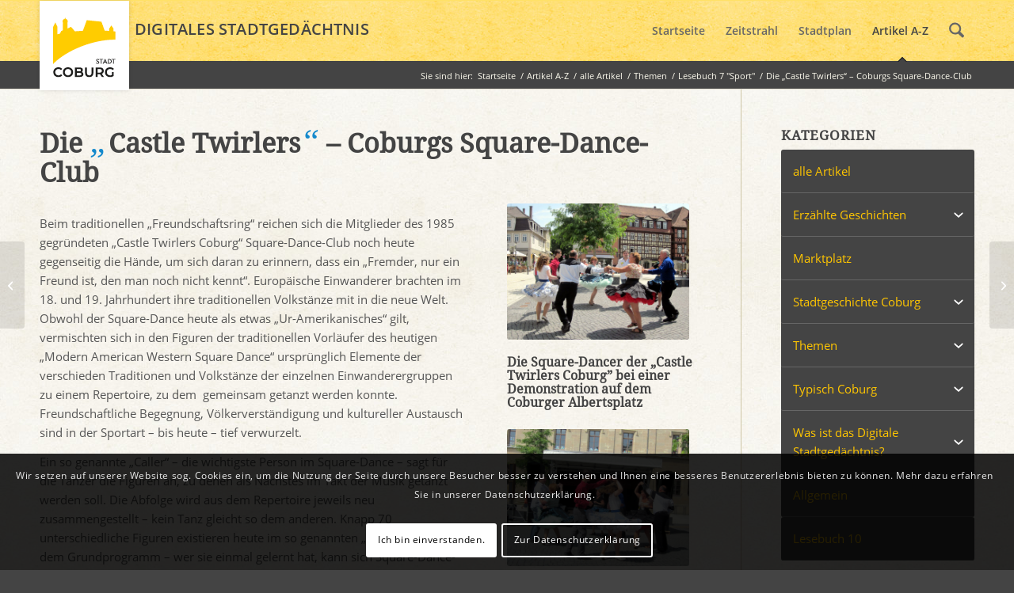

--- FILE ---
content_type: text/html; charset=UTF-8
request_url: https://www.stadtgeschichte-coburg.de/blog/2015/11/18/die-castle-twirlers-coburgs-square-dance-club/
body_size: 23160
content:
<!DOCTYPE html>
<html lang="de" class="html_stretched responsive av-preloader-disabled  html_header_top html_logo_left html_main_nav_header html_menu_right html_custom html_header_sticky html_header_shrinking_disabled html_mobile_menu_tablet html_header_searchicon html_content_align_left html_header_unstick_top_disabled html_header_stretch_disabled html_elegant-blog html_modern-blog html_av-submenu-hidden html_av-submenu-display-click html_av-overlay-side html_av-overlay-side-classic html_av-submenu-noclone html_entry_id_120 av-cookies-consent-show-message-bar av-cookies-cookie-consent-enabled av-cookies-can-opt-out av-cookies-user-silent-accept avia-cookie-check-browser-settings av-no-preview av-default-lightbox html_text_menu_active av-mobile-menu-switch-default">
<head>
<meta charset="UTF-8" />
<meta name="robots" content="index, follow" />


<!-- mobile setting -->
<meta name="viewport" content="width=device-width, initial-scale=1">

<!-- Scripts/CSS and wp_head hook -->
<title>Die „Castle Twirlers“ &#8211; Coburgs Square-Dance-Club &#8211; Digitales Stadtgedächtnis Coburg</title>
<meta name='robots' content='max-image-preview:large' />

				<script type='text/javascript'>

				function avia_cookie_check_sessionStorage()
				{
					//	FF throws error when all cookies blocked !!
					var sessionBlocked = false;
					try
					{
						var test = sessionStorage.getItem( 'aviaCookieRefused' ) != null;
					}
					catch(e)
					{
						sessionBlocked = true;
					}

					var aviaCookieRefused = ! sessionBlocked ? sessionStorage.getItem( 'aviaCookieRefused' ) : null;

					var html = document.getElementsByTagName('html')[0];

					/**
					 * Set a class to avoid calls to sessionStorage
					 */
					if( sessionBlocked || aviaCookieRefused )
					{
						if( html.className.indexOf('av-cookies-session-refused') < 0 )
						{
							html.className += ' av-cookies-session-refused';
						}
					}

					if( sessionBlocked || aviaCookieRefused || document.cookie.match(/aviaCookieConsent/) )
					{
						if( html.className.indexOf('av-cookies-user-silent-accept') >= 0 )
						{
							 html.className = html.className.replace(/\bav-cookies-user-silent-accept\b/g, '');
						}
					}
				}

				avia_cookie_check_sessionStorage();

			</script>
			<link rel="alternate" type="application/rss+xml" title="Digitales Stadtgedächtnis Coburg &raquo; Feed" href="https://www.stadtgeschichte-coburg.de/feed/" />
<link rel="alternate" type="application/rss+xml" title="Digitales Stadtgedächtnis Coburg &raquo; Kommentar-Feed" href="https://www.stadtgeschichte-coburg.de/comments/feed/" />
<link rel="alternate" type="application/rss+xml" title="Digitales Stadtgedächtnis Coburg &raquo; Die „Castle Twirlers“ &#8211; Coburgs Square-Dance-Club-Kommentar-Feed" href="https://www.stadtgeschichte-coburg.de/blog/2015/11/18/die-castle-twirlers-coburgs-square-dance-club/feed/" />
<link rel="alternate" title="oEmbed (JSON)" type="application/json+oembed" href="https://www.stadtgeschichte-coburg.de/wp-json/oembed/1.0/embed?url=https%3A%2F%2Fwww.stadtgeschichte-coburg.de%2Fblog%2F2015%2F11%2F18%2Fdie-castle-twirlers-coburgs-square-dance-club%2F" />
<link rel="alternate" title="oEmbed (XML)" type="text/xml+oembed" href="https://www.stadtgeschichte-coburg.de/wp-json/oembed/1.0/embed?url=https%3A%2F%2Fwww.stadtgeschichte-coburg.de%2Fblog%2F2015%2F11%2F18%2Fdie-castle-twirlers-coburgs-square-dance-club%2F&#038;format=xml" />
<style id='wp-img-auto-sizes-contain-inline-css' type='text/css'>
img:is([sizes=auto i],[sizes^="auto," i]){contain-intrinsic-size:3000px 1500px}
/*# sourceURL=wp-img-auto-sizes-contain-inline-css */
</style>
<link rel='stylesheet' id='avia-grid-css' href='https://www.stadtgeschichte-coburg.de/wp-content/themes/enfold/css/grid.css?ver=7.1.3' type='text/css' media='all' />
<link rel='stylesheet' id='avia-base-css' href='https://www.stadtgeschichte-coburg.de/wp-content/themes/enfold/css/base.css?ver=7.1.3' type='text/css' media='all' />
<link rel='stylesheet' id='avia-layout-css' href='https://www.stadtgeschichte-coburg.de/wp-content/themes/enfold/css/layout.css?ver=7.1.3' type='text/css' media='all' />
<link rel='stylesheet' id='avia-module-audioplayer-css' href='https://www.stadtgeschichte-coburg.de/wp-content/themes/enfold/config-templatebuilder/avia-shortcodes/audio-player/audio-player.css?ver=7.1.3' type='text/css' media='all' />
<link rel='stylesheet' id='avia-module-button-css' href='https://www.stadtgeschichte-coburg.de/wp-content/themes/enfold/config-templatebuilder/avia-shortcodes/buttons/buttons.css?ver=7.1.3' type='text/css' media='all' />
<link rel='stylesheet' id='avia-module-buttonrow-css' href='https://www.stadtgeschichte-coburg.de/wp-content/themes/enfold/config-templatebuilder/avia-shortcodes/buttonrow/buttonrow.css?ver=7.1.3' type='text/css' media='all' />
<link rel='stylesheet' id='avia-module-button-fullwidth-css' href='https://www.stadtgeschichte-coburg.de/wp-content/themes/enfold/config-templatebuilder/avia-shortcodes/buttons_fullwidth/buttons_fullwidth.css?ver=7.1.3' type='text/css' media='all' />
<link rel='stylesheet' id='avia-module-catalogue-css' href='https://www.stadtgeschichte-coburg.de/wp-content/themes/enfold/config-templatebuilder/avia-shortcodes/catalogue/catalogue.css?ver=7.1.3' type='text/css' media='all' />
<link rel='stylesheet' id='avia-module-comments-css' href='https://www.stadtgeschichte-coburg.de/wp-content/themes/enfold/config-templatebuilder/avia-shortcodes/comments/comments.css?ver=7.1.3' type='text/css' media='all' />
<link rel='stylesheet' id='avia-module-contact-css' href='https://www.stadtgeschichte-coburg.de/wp-content/themes/enfold/config-templatebuilder/avia-shortcodes/contact/contact.css?ver=7.1.3' type='text/css' media='all' />
<link rel='stylesheet' id='avia-module-slideshow-css' href='https://www.stadtgeschichte-coburg.de/wp-content/themes/enfold/config-templatebuilder/avia-shortcodes/slideshow/slideshow.css?ver=7.1.3' type='text/css' media='all' />
<link rel='stylesheet' id='avia-module-postslider-css' href='https://www.stadtgeschichte-coburg.de/wp-content/themes/enfold/config-templatebuilder/avia-shortcodes/postslider/postslider.css?ver=7.1.3' type='text/css' media='all' />
<link rel='stylesheet' id='avia-module-slideshow-contentpartner-css' href='https://www.stadtgeschichte-coburg.de/wp-content/themes/enfold/config-templatebuilder/avia-shortcodes/contentslider/contentslider.css?ver=7.1.3' type='text/css' media='all' />
<link rel='stylesheet' id='avia-module-countdown-css' href='https://www.stadtgeschichte-coburg.de/wp-content/themes/enfold/config-templatebuilder/avia-shortcodes/countdown/countdown.css?ver=7.1.3' type='text/css' media='all' />
<link rel='stylesheet' id='avia-module-dynamic-field-css' href='https://www.stadtgeschichte-coburg.de/wp-content/themes/enfold/config-templatebuilder/avia-shortcodes/dynamic_field/dynamic_field.css?ver=7.1.3' type='text/css' media='all' />
<link rel='stylesheet' id='avia-module-gallery-css' href='https://www.stadtgeschichte-coburg.de/wp-content/themes/enfold/config-templatebuilder/avia-shortcodes/gallery/gallery.css?ver=7.1.3' type='text/css' media='all' />
<link rel='stylesheet' id='avia-module-gallery-hor-css' href='https://www.stadtgeschichte-coburg.de/wp-content/themes/enfold/config-templatebuilder/avia-shortcodes/gallery_horizontal/gallery_horizontal.css?ver=7.1.3' type='text/css' media='all' />
<link rel='stylesheet' id='avia-module-maps-css' href='https://www.stadtgeschichte-coburg.de/wp-content/themes/enfold/config-templatebuilder/avia-shortcodes/google_maps/google_maps.css?ver=7.1.3' type='text/css' media='all' />
<link rel='stylesheet' id='avia-module-gridrow-css' href='https://www.stadtgeschichte-coburg.de/wp-content/themes/enfold/config-templatebuilder/avia-shortcodes/grid_row/grid_row.css?ver=7.1.3' type='text/css' media='all' />
<link rel='stylesheet' id='avia-module-heading-css' href='https://www.stadtgeschichte-coburg.de/wp-content/themes/enfold/config-templatebuilder/avia-shortcodes/heading/heading.css?ver=7.1.3' type='text/css' media='all' />
<link rel='stylesheet' id='avia-module-rotator-css' href='https://www.stadtgeschichte-coburg.de/wp-content/themes/enfold/config-templatebuilder/avia-shortcodes/headline_rotator/headline_rotator.css?ver=7.1.3' type='text/css' media='all' />
<link rel='stylesheet' id='avia-module-hr-css' href='https://www.stadtgeschichte-coburg.de/wp-content/themes/enfold/config-templatebuilder/avia-shortcodes/hr/hr.css?ver=7.1.3' type='text/css' media='all' />
<link rel='stylesheet' id='avia-module-icon-css' href='https://www.stadtgeschichte-coburg.de/wp-content/themes/enfold/config-templatebuilder/avia-shortcodes/icon/icon.css?ver=7.1.3' type='text/css' media='all' />
<link rel='stylesheet' id='avia-module-icon-circles-css' href='https://www.stadtgeschichte-coburg.de/wp-content/themes/enfold/config-templatebuilder/avia-shortcodes/icon_circles/icon_circles.css?ver=7.1.3' type='text/css' media='all' />
<link rel='stylesheet' id='avia-module-iconbox-css' href='https://www.stadtgeschichte-coburg.de/wp-content/themes/enfold/config-templatebuilder/avia-shortcodes/iconbox/iconbox.css?ver=7.1.3' type='text/css' media='all' />
<link rel='stylesheet' id='avia-module-icongrid-css' href='https://www.stadtgeschichte-coburg.de/wp-content/themes/enfold/config-templatebuilder/avia-shortcodes/icongrid/icongrid.css?ver=7.1.3' type='text/css' media='all' />
<link rel='stylesheet' id='avia-module-iconlist-css' href='https://www.stadtgeschichte-coburg.de/wp-content/themes/enfold/config-templatebuilder/avia-shortcodes/iconlist/iconlist.css?ver=7.1.3' type='text/css' media='all' />
<link rel='stylesheet' id='avia-module-image-css' href='https://www.stadtgeschichte-coburg.de/wp-content/themes/enfold/config-templatebuilder/avia-shortcodes/image/image.css?ver=7.1.3' type='text/css' media='all' />
<link rel='stylesheet' id='avia-module-image-diff-css' href='https://www.stadtgeschichte-coburg.de/wp-content/themes/enfold/config-templatebuilder/avia-shortcodes/image_diff/image_diff.css?ver=7.1.3' type='text/css' media='all' />
<link rel='stylesheet' id='avia-module-hotspot-css' href='https://www.stadtgeschichte-coburg.de/wp-content/themes/enfold/config-templatebuilder/avia-shortcodes/image_hotspots/image_hotspots.css?ver=7.1.3' type='text/css' media='all' />
<link rel='stylesheet' id='avia-module-sc-lottie-animation-css' href='https://www.stadtgeschichte-coburg.de/wp-content/themes/enfold/config-templatebuilder/avia-shortcodes/lottie_animation/lottie_animation.css?ver=7.1.3' type='text/css' media='all' />
<link rel='stylesheet' id='avia-module-magazine-css' href='https://www.stadtgeschichte-coburg.de/wp-content/themes/enfold/config-templatebuilder/avia-shortcodes/magazine/magazine.css?ver=7.1.3' type='text/css' media='all' />
<link rel='stylesheet' id='avia-module-masonry-css' href='https://www.stadtgeschichte-coburg.de/wp-content/themes/enfold/config-templatebuilder/avia-shortcodes/masonry_entries/masonry_entries.css?ver=7.1.3' type='text/css' media='all' />
<link rel='stylesheet' id='avia-siteloader-css' href='https://www.stadtgeschichte-coburg.de/wp-content/themes/enfold/css/avia-snippet-site-preloader.css?ver=7.1.3' type='text/css' media='all' />
<link rel='stylesheet' id='avia-module-menu-css' href='https://www.stadtgeschichte-coburg.de/wp-content/themes/enfold/config-templatebuilder/avia-shortcodes/menu/menu.css?ver=7.1.3' type='text/css' media='all' />
<link rel='stylesheet' id='avia-module-notification-css' href='https://www.stadtgeschichte-coburg.de/wp-content/themes/enfold/config-templatebuilder/avia-shortcodes/notification/notification.css?ver=7.1.3' type='text/css' media='all' />
<link rel='stylesheet' id='avia-module-numbers-css' href='https://www.stadtgeschichte-coburg.de/wp-content/themes/enfold/config-templatebuilder/avia-shortcodes/numbers/numbers.css?ver=7.1.3' type='text/css' media='all' />
<link rel='stylesheet' id='avia-module-portfolio-css' href='https://www.stadtgeschichte-coburg.de/wp-content/themes/enfold/config-templatebuilder/avia-shortcodes/portfolio/portfolio.css?ver=7.1.3' type='text/css' media='all' />
<link rel='stylesheet' id='avia-module-post-metadata-css' href='https://www.stadtgeschichte-coburg.de/wp-content/themes/enfold/config-templatebuilder/avia-shortcodes/post_metadata/post_metadata.css?ver=7.1.3' type='text/css' media='all' />
<link rel='stylesheet' id='avia-module-progress-bar-css' href='https://www.stadtgeschichte-coburg.de/wp-content/themes/enfold/config-templatebuilder/avia-shortcodes/progressbar/progressbar.css?ver=7.1.3' type='text/css' media='all' />
<link rel='stylesheet' id='avia-module-promobox-css' href='https://www.stadtgeschichte-coburg.de/wp-content/themes/enfold/config-templatebuilder/avia-shortcodes/promobox/promobox.css?ver=7.1.3' type='text/css' media='all' />
<link rel='stylesheet' id='avia-sc-search-css' href='https://www.stadtgeschichte-coburg.de/wp-content/themes/enfold/config-templatebuilder/avia-shortcodes/search/search.css?ver=7.1.3' type='text/css' media='all' />
<link rel='stylesheet' id='avia-module-slideshow-accordion-css' href='https://www.stadtgeschichte-coburg.de/wp-content/themes/enfold/config-templatebuilder/avia-shortcodes/slideshow_accordion/slideshow_accordion.css?ver=7.1.3' type='text/css' media='all' />
<link rel='stylesheet' id='avia-module-slideshow-feature-image-css' href='https://www.stadtgeschichte-coburg.de/wp-content/themes/enfold/config-templatebuilder/avia-shortcodes/slideshow_feature_image/slideshow_feature_image.css?ver=7.1.3' type='text/css' media='all' />
<link rel='stylesheet' id='avia-module-slideshow-fullsize-css' href='https://www.stadtgeschichte-coburg.de/wp-content/themes/enfold/config-templatebuilder/avia-shortcodes/slideshow_fullsize/slideshow_fullsize.css?ver=7.1.3' type='text/css' media='all' />
<link rel='stylesheet' id='avia-module-slideshow-fullscreen-css' href='https://www.stadtgeschichte-coburg.de/wp-content/themes/enfold/config-templatebuilder/avia-shortcodes/slideshow_fullscreen/slideshow_fullscreen.css?ver=7.1.3' type='text/css' media='all' />
<link rel='stylesheet' id='avia-module-slideshow-ls-css' href='https://www.stadtgeschichte-coburg.de/wp-content/themes/enfold/config-templatebuilder/avia-shortcodes/slideshow_layerslider/slideshow_layerslider.css?ver=7.1.3' type='text/css' media='all' />
<link rel='stylesheet' id='avia-module-social-css' href='https://www.stadtgeschichte-coburg.de/wp-content/themes/enfold/config-templatebuilder/avia-shortcodes/social_share/social_share.css?ver=7.1.3' type='text/css' media='all' />
<link rel='stylesheet' id='avia-module-tabsection-css' href='https://www.stadtgeschichte-coburg.de/wp-content/themes/enfold/config-templatebuilder/avia-shortcodes/tab_section/tab_section.css?ver=7.1.3' type='text/css' media='all' />
<link rel='stylesheet' id='avia-module-table-css' href='https://www.stadtgeschichte-coburg.de/wp-content/themes/enfold/config-templatebuilder/avia-shortcodes/table/table.css?ver=7.1.3' type='text/css' media='all' />
<link rel='stylesheet' id='avia-module-tabs-css' href='https://www.stadtgeschichte-coburg.de/wp-content/themes/enfold/config-templatebuilder/avia-shortcodes/tabs/tabs.css?ver=7.1.3' type='text/css' media='all' />
<link rel='stylesheet' id='avia-module-team-css' href='https://www.stadtgeschichte-coburg.de/wp-content/themes/enfold/config-templatebuilder/avia-shortcodes/team/team.css?ver=7.1.3' type='text/css' media='all' />
<link rel='stylesheet' id='avia-module-testimonials-css' href='https://www.stadtgeschichte-coburg.de/wp-content/themes/enfold/config-templatebuilder/avia-shortcodes/testimonials/testimonials.css?ver=7.1.3' type='text/css' media='all' />
<link rel='stylesheet' id='avia-module-timeline-css' href='https://www.stadtgeschichte-coburg.de/wp-content/themes/enfold/config-templatebuilder/avia-shortcodes/timeline/timeline.css?ver=7.1.3' type='text/css' media='all' />
<link rel='stylesheet' id='avia-module-toggles-css' href='https://www.stadtgeschichte-coburg.de/wp-content/themes/enfold/config-templatebuilder/avia-shortcodes/toggles/toggles.css?ver=7.1.3' type='text/css' media='all' />
<link rel='stylesheet' id='avia-module-video-css' href='https://www.stadtgeschichte-coburg.de/wp-content/themes/enfold/config-templatebuilder/avia-shortcodes/video/video.css?ver=7.1.3' type='text/css' media='all' />
<style id='wp-emoji-styles-inline-css' type='text/css'>

	img.wp-smiley, img.emoji {
		display: inline !important;
		border: none !important;
		box-shadow: none !important;
		height: 1em !important;
		width: 1em !important;
		margin: 0 0.07em !important;
		vertical-align: -0.1em !important;
		background: none !important;
		padding: 0 !important;
	}
/*# sourceURL=wp-emoji-styles-inline-css */
</style>
<style id='wp-block-library-inline-css' type='text/css'>
:root{--wp-block-synced-color:#7a00df;--wp-block-synced-color--rgb:122,0,223;--wp-bound-block-color:var(--wp-block-synced-color);--wp-editor-canvas-background:#ddd;--wp-admin-theme-color:#007cba;--wp-admin-theme-color--rgb:0,124,186;--wp-admin-theme-color-darker-10:#006ba1;--wp-admin-theme-color-darker-10--rgb:0,107,160.5;--wp-admin-theme-color-darker-20:#005a87;--wp-admin-theme-color-darker-20--rgb:0,90,135;--wp-admin-border-width-focus:2px}@media (min-resolution:192dpi){:root{--wp-admin-border-width-focus:1.5px}}.wp-element-button{cursor:pointer}:root .has-very-light-gray-background-color{background-color:#eee}:root .has-very-dark-gray-background-color{background-color:#313131}:root .has-very-light-gray-color{color:#eee}:root .has-very-dark-gray-color{color:#313131}:root .has-vivid-green-cyan-to-vivid-cyan-blue-gradient-background{background:linear-gradient(135deg,#00d084,#0693e3)}:root .has-purple-crush-gradient-background{background:linear-gradient(135deg,#34e2e4,#4721fb 50%,#ab1dfe)}:root .has-hazy-dawn-gradient-background{background:linear-gradient(135deg,#faaca8,#dad0ec)}:root .has-subdued-olive-gradient-background{background:linear-gradient(135deg,#fafae1,#67a671)}:root .has-atomic-cream-gradient-background{background:linear-gradient(135deg,#fdd79a,#004a59)}:root .has-nightshade-gradient-background{background:linear-gradient(135deg,#330968,#31cdcf)}:root .has-midnight-gradient-background{background:linear-gradient(135deg,#020381,#2874fc)}:root{--wp--preset--font-size--normal:16px;--wp--preset--font-size--huge:42px}.has-regular-font-size{font-size:1em}.has-larger-font-size{font-size:2.625em}.has-normal-font-size{font-size:var(--wp--preset--font-size--normal)}.has-huge-font-size{font-size:var(--wp--preset--font-size--huge)}.has-text-align-center{text-align:center}.has-text-align-left{text-align:left}.has-text-align-right{text-align:right}.has-fit-text{white-space:nowrap!important}#end-resizable-editor-section{display:none}.aligncenter{clear:both}.items-justified-left{justify-content:flex-start}.items-justified-center{justify-content:center}.items-justified-right{justify-content:flex-end}.items-justified-space-between{justify-content:space-between}.screen-reader-text{border:0;clip-path:inset(50%);height:1px;margin:-1px;overflow:hidden;padding:0;position:absolute;width:1px;word-wrap:normal!important}.screen-reader-text:focus{background-color:#ddd;clip-path:none;color:#444;display:block;font-size:1em;height:auto;left:5px;line-height:normal;padding:15px 23px 14px;text-decoration:none;top:5px;width:auto;z-index:100000}html :where(.has-border-color){border-style:solid}html :where([style*=border-top-color]){border-top-style:solid}html :where([style*=border-right-color]){border-right-style:solid}html :where([style*=border-bottom-color]){border-bottom-style:solid}html :where([style*=border-left-color]){border-left-style:solid}html :where([style*=border-width]){border-style:solid}html :where([style*=border-top-width]){border-top-style:solid}html :where([style*=border-right-width]){border-right-style:solid}html :where([style*=border-bottom-width]){border-bottom-style:solid}html :where([style*=border-left-width]){border-left-style:solid}html :where(img[class*=wp-image-]){height:auto;max-width:100%}:where(figure){margin:0 0 1em}html :where(.is-position-sticky){--wp-admin--admin-bar--position-offset:var(--wp-admin--admin-bar--height,0px)}@media screen and (max-width:600px){html :where(.is-position-sticky){--wp-admin--admin-bar--position-offset:0px}}

/*# sourceURL=wp-block-library-inline-css */
</style><style id='global-styles-inline-css' type='text/css'>
:root{--wp--preset--aspect-ratio--square: 1;--wp--preset--aspect-ratio--4-3: 4/3;--wp--preset--aspect-ratio--3-4: 3/4;--wp--preset--aspect-ratio--3-2: 3/2;--wp--preset--aspect-ratio--2-3: 2/3;--wp--preset--aspect-ratio--16-9: 16/9;--wp--preset--aspect-ratio--9-16: 9/16;--wp--preset--color--black: #000000;--wp--preset--color--cyan-bluish-gray: #abb8c3;--wp--preset--color--white: #ffffff;--wp--preset--color--pale-pink: #f78da7;--wp--preset--color--vivid-red: #cf2e2e;--wp--preset--color--luminous-vivid-orange: #ff6900;--wp--preset--color--luminous-vivid-amber: #fcb900;--wp--preset--color--light-green-cyan: #7bdcb5;--wp--preset--color--vivid-green-cyan: #00d084;--wp--preset--color--pale-cyan-blue: #8ed1fc;--wp--preset--color--vivid-cyan-blue: #0693e3;--wp--preset--color--vivid-purple: #9b51e0;--wp--preset--color--metallic-red: #b02b2c;--wp--preset--color--maximum-yellow-red: #edae44;--wp--preset--color--yellow-sun: #eeee22;--wp--preset--color--palm-leaf: #83a846;--wp--preset--color--aero: #7bb0e7;--wp--preset--color--old-lavender: #745f7e;--wp--preset--color--steel-teal: #5f8789;--wp--preset--color--raspberry-pink: #d65799;--wp--preset--color--medium-turquoise: #4ecac2;--wp--preset--gradient--vivid-cyan-blue-to-vivid-purple: linear-gradient(135deg,rgb(6,147,227) 0%,rgb(155,81,224) 100%);--wp--preset--gradient--light-green-cyan-to-vivid-green-cyan: linear-gradient(135deg,rgb(122,220,180) 0%,rgb(0,208,130) 100%);--wp--preset--gradient--luminous-vivid-amber-to-luminous-vivid-orange: linear-gradient(135deg,rgb(252,185,0) 0%,rgb(255,105,0) 100%);--wp--preset--gradient--luminous-vivid-orange-to-vivid-red: linear-gradient(135deg,rgb(255,105,0) 0%,rgb(207,46,46) 100%);--wp--preset--gradient--very-light-gray-to-cyan-bluish-gray: linear-gradient(135deg,rgb(238,238,238) 0%,rgb(169,184,195) 100%);--wp--preset--gradient--cool-to-warm-spectrum: linear-gradient(135deg,rgb(74,234,220) 0%,rgb(151,120,209) 20%,rgb(207,42,186) 40%,rgb(238,44,130) 60%,rgb(251,105,98) 80%,rgb(254,248,76) 100%);--wp--preset--gradient--blush-light-purple: linear-gradient(135deg,rgb(255,206,236) 0%,rgb(152,150,240) 100%);--wp--preset--gradient--blush-bordeaux: linear-gradient(135deg,rgb(254,205,165) 0%,rgb(254,45,45) 50%,rgb(107,0,62) 100%);--wp--preset--gradient--luminous-dusk: linear-gradient(135deg,rgb(255,203,112) 0%,rgb(199,81,192) 50%,rgb(65,88,208) 100%);--wp--preset--gradient--pale-ocean: linear-gradient(135deg,rgb(255,245,203) 0%,rgb(182,227,212) 50%,rgb(51,167,181) 100%);--wp--preset--gradient--electric-grass: linear-gradient(135deg,rgb(202,248,128) 0%,rgb(113,206,126) 100%);--wp--preset--gradient--midnight: linear-gradient(135deg,rgb(2,3,129) 0%,rgb(40,116,252) 100%);--wp--preset--font-size--small: 1rem;--wp--preset--font-size--medium: 1.125rem;--wp--preset--font-size--large: 1.75rem;--wp--preset--font-size--x-large: clamp(1.75rem, 3vw, 2.25rem);--wp--preset--spacing--20: 0.44rem;--wp--preset--spacing--30: 0.67rem;--wp--preset--spacing--40: 1rem;--wp--preset--spacing--50: 1.5rem;--wp--preset--spacing--60: 2.25rem;--wp--preset--spacing--70: 3.38rem;--wp--preset--spacing--80: 5.06rem;--wp--preset--shadow--natural: 6px 6px 9px rgba(0, 0, 0, 0.2);--wp--preset--shadow--deep: 12px 12px 50px rgba(0, 0, 0, 0.4);--wp--preset--shadow--sharp: 6px 6px 0px rgba(0, 0, 0, 0.2);--wp--preset--shadow--outlined: 6px 6px 0px -3px rgb(255, 255, 255), 6px 6px rgb(0, 0, 0);--wp--preset--shadow--crisp: 6px 6px 0px rgb(0, 0, 0);}:root { --wp--style--global--content-size: 800px;--wp--style--global--wide-size: 1130px; }:where(body) { margin: 0; }.wp-site-blocks > .alignleft { float: left; margin-right: 2em; }.wp-site-blocks > .alignright { float: right; margin-left: 2em; }.wp-site-blocks > .aligncenter { justify-content: center; margin-left: auto; margin-right: auto; }:where(.is-layout-flex){gap: 0.5em;}:where(.is-layout-grid){gap: 0.5em;}.is-layout-flow > .alignleft{float: left;margin-inline-start: 0;margin-inline-end: 2em;}.is-layout-flow > .alignright{float: right;margin-inline-start: 2em;margin-inline-end: 0;}.is-layout-flow > .aligncenter{margin-left: auto !important;margin-right: auto !important;}.is-layout-constrained > .alignleft{float: left;margin-inline-start: 0;margin-inline-end: 2em;}.is-layout-constrained > .alignright{float: right;margin-inline-start: 2em;margin-inline-end: 0;}.is-layout-constrained > .aligncenter{margin-left: auto !important;margin-right: auto !important;}.is-layout-constrained > :where(:not(.alignleft):not(.alignright):not(.alignfull)){max-width: var(--wp--style--global--content-size);margin-left: auto !important;margin-right: auto !important;}.is-layout-constrained > .alignwide{max-width: var(--wp--style--global--wide-size);}body .is-layout-flex{display: flex;}.is-layout-flex{flex-wrap: wrap;align-items: center;}.is-layout-flex > :is(*, div){margin: 0;}body .is-layout-grid{display: grid;}.is-layout-grid > :is(*, div){margin: 0;}body{padding-top: 0px;padding-right: 0px;padding-bottom: 0px;padding-left: 0px;}a:where(:not(.wp-element-button)){text-decoration: underline;}:root :where(.wp-element-button, .wp-block-button__link){background-color: #32373c;border-width: 0;color: #fff;font-family: inherit;font-size: inherit;font-style: inherit;font-weight: inherit;letter-spacing: inherit;line-height: inherit;padding-top: calc(0.667em + 2px);padding-right: calc(1.333em + 2px);padding-bottom: calc(0.667em + 2px);padding-left: calc(1.333em + 2px);text-decoration: none;text-transform: inherit;}.has-black-color{color: var(--wp--preset--color--black) !important;}.has-cyan-bluish-gray-color{color: var(--wp--preset--color--cyan-bluish-gray) !important;}.has-white-color{color: var(--wp--preset--color--white) !important;}.has-pale-pink-color{color: var(--wp--preset--color--pale-pink) !important;}.has-vivid-red-color{color: var(--wp--preset--color--vivid-red) !important;}.has-luminous-vivid-orange-color{color: var(--wp--preset--color--luminous-vivid-orange) !important;}.has-luminous-vivid-amber-color{color: var(--wp--preset--color--luminous-vivid-amber) !important;}.has-light-green-cyan-color{color: var(--wp--preset--color--light-green-cyan) !important;}.has-vivid-green-cyan-color{color: var(--wp--preset--color--vivid-green-cyan) !important;}.has-pale-cyan-blue-color{color: var(--wp--preset--color--pale-cyan-blue) !important;}.has-vivid-cyan-blue-color{color: var(--wp--preset--color--vivid-cyan-blue) !important;}.has-vivid-purple-color{color: var(--wp--preset--color--vivid-purple) !important;}.has-metallic-red-color{color: var(--wp--preset--color--metallic-red) !important;}.has-maximum-yellow-red-color{color: var(--wp--preset--color--maximum-yellow-red) !important;}.has-yellow-sun-color{color: var(--wp--preset--color--yellow-sun) !important;}.has-palm-leaf-color{color: var(--wp--preset--color--palm-leaf) !important;}.has-aero-color{color: var(--wp--preset--color--aero) !important;}.has-old-lavender-color{color: var(--wp--preset--color--old-lavender) !important;}.has-steel-teal-color{color: var(--wp--preset--color--steel-teal) !important;}.has-raspberry-pink-color{color: var(--wp--preset--color--raspberry-pink) !important;}.has-medium-turquoise-color{color: var(--wp--preset--color--medium-turquoise) !important;}.has-black-background-color{background-color: var(--wp--preset--color--black) !important;}.has-cyan-bluish-gray-background-color{background-color: var(--wp--preset--color--cyan-bluish-gray) !important;}.has-white-background-color{background-color: var(--wp--preset--color--white) !important;}.has-pale-pink-background-color{background-color: var(--wp--preset--color--pale-pink) !important;}.has-vivid-red-background-color{background-color: var(--wp--preset--color--vivid-red) !important;}.has-luminous-vivid-orange-background-color{background-color: var(--wp--preset--color--luminous-vivid-orange) !important;}.has-luminous-vivid-amber-background-color{background-color: var(--wp--preset--color--luminous-vivid-amber) !important;}.has-light-green-cyan-background-color{background-color: var(--wp--preset--color--light-green-cyan) !important;}.has-vivid-green-cyan-background-color{background-color: var(--wp--preset--color--vivid-green-cyan) !important;}.has-pale-cyan-blue-background-color{background-color: var(--wp--preset--color--pale-cyan-blue) !important;}.has-vivid-cyan-blue-background-color{background-color: var(--wp--preset--color--vivid-cyan-blue) !important;}.has-vivid-purple-background-color{background-color: var(--wp--preset--color--vivid-purple) !important;}.has-metallic-red-background-color{background-color: var(--wp--preset--color--metallic-red) !important;}.has-maximum-yellow-red-background-color{background-color: var(--wp--preset--color--maximum-yellow-red) !important;}.has-yellow-sun-background-color{background-color: var(--wp--preset--color--yellow-sun) !important;}.has-palm-leaf-background-color{background-color: var(--wp--preset--color--palm-leaf) !important;}.has-aero-background-color{background-color: var(--wp--preset--color--aero) !important;}.has-old-lavender-background-color{background-color: var(--wp--preset--color--old-lavender) !important;}.has-steel-teal-background-color{background-color: var(--wp--preset--color--steel-teal) !important;}.has-raspberry-pink-background-color{background-color: var(--wp--preset--color--raspberry-pink) !important;}.has-medium-turquoise-background-color{background-color: var(--wp--preset--color--medium-turquoise) !important;}.has-black-border-color{border-color: var(--wp--preset--color--black) !important;}.has-cyan-bluish-gray-border-color{border-color: var(--wp--preset--color--cyan-bluish-gray) !important;}.has-white-border-color{border-color: var(--wp--preset--color--white) !important;}.has-pale-pink-border-color{border-color: var(--wp--preset--color--pale-pink) !important;}.has-vivid-red-border-color{border-color: var(--wp--preset--color--vivid-red) !important;}.has-luminous-vivid-orange-border-color{border-color: var(--wp--preset--color--luminous-vivid-orange) !important;}.has-luminous-vivid-amber-border-color{border-color: var(--wp--preset--color--luminous-vivid-amber) !important;}.has-light-green-cyan-border-color{border-color: var(--wp--preset--color--light-green-cyan) !important;}.has-vivid-green-cyan-border-color{border-color: var(--wp--preset--color--vivid-green-cyan) !important;}.has-pale-cyan-blue-border-color{border-color: var(--wp--preset--color--pale-cyan-blue) !important;}.has-vivid-cyan-blue-border-color{border-color: var(--wp--preset--color--vivid-cyan-blue) !important;}.has-vivid-purple-border-color{border-color: var(--wp--preset--color--vivid-purple) !important;}.has-metallic-red-border-color{border-color: var(--wp--preset--color--metallic-red) !important;}.has-maximum-yellow-red-border-color{border-color: var(--wp--preset--color--maximum-yellow-red) !important;}.has-yellow-sun-border-color{border-color: var(--wp--preset--color--yellow-sun) !important;}.has-palm-leaf-border-color{border-color: var(--wp--preset--color--palm-leaf) !important;}.has-aero-border-color{border-color: var(--wp--preset--color--aero) !important;}.has-old-lavender-border-color{border-color: var(--wp--preset--color--old-lavender) !important;}.has-steel-teal-border-color{border-color: var(--wp--preset--color--steel-teal) !important;}.has-raspberry-pink-border-color{border-color: var(--wp--preset--color--raspberry-pink) !important;}.has-medium-turquoise-border-color{border-color: var(--wp--preset--color--medium-turquoise) !important;}.has-vivid-cyan-blue-to-vivid-purple-gradient-background{background: var(--wp--preset--gradient--vivid-cyan-blue-to-vivid-purple) !important;}.has-light-green-cyan-to-vivid-green-cyan-gradient-background{background: var(--wp--preset--gradient--light-green-cyan-to-vivid-green-cyan) !important;}.has-luminous-vivid-amber-to-luminous-vivid-orange-gradient-background{background: var(--wp--preset--gradient--luminous-vivid-amber-to-luminous-vivid-orange) !important;}.has-luminous-vivid-orange-to-vivid-red-gradient-background{background: var(--wp--preset--gradient--luminous-vivid-orange-to-vivid-red) !important;}.has-very-light-gray-to-cyan-bluish-gray-gradient-background{background: var(--wp--preset--gradient--very-light-gray-to-cyan-bluish-gray) !important;}.has-cool-to-warm-spectrum-gradient-background{background: var(--wp--preset--gradient--cool-to-warm-spectrum) !important;}.has-blush-light-purple-gradient-background{background: var(--wp--preset--gradient--blush-light-purple) !important;}.has-blush-bordeaux-gradient-background{background: var(--wp--preset--gradient--blush-bordeaux) !important;}.has-luminous-dusk-gradient-background{background: var(--wp--preset--gradient--luminous-dusk) !important;}.has-pale-ocean-gradient-background{background: var(--wp--preset--gradient--pale-ocean) !important;}.has-electric-grass-gradient-background{background: var(--wp--preset--gradient--electric-grass) !important;}.has-midnight-gradient-background{background: var(--wp--preset--gradient--midnight) !important;}.has-small-font-size{font-size: var(--wp--preset--font-size--small) !important;}.has-medium-font-size{font-size: var(--wp--preset--font-size--medium) !important;}.has-large-font-size{font-size: var(--wp--preset--font-size--large) !important;}.has-x-large-font-size{font-size: var(--wp--preset--font-size--x-large) !important;}
/*# sourceURL=global-styles-inline-css */
</style>

<link rel='stylesheet' id='wpa-css-css' href='https://www.stadtgeschichte-coburg.de/wp-content/plugins/honeypot/includes/css/wpa.css?ver=2.3.04' type='text/css' media='all' />
<link rel='stylesheet' id='sumoselect-css' href='https://www.stadtgeschichte-coburg.de/wp-content/themes/stadtgeschichte-coburg-de/css/sumoselect.css?ver=6.9' type='text/css' media='all' />
<link rel='stylesheet' id='avia-scs-css' href='https://www.stadtgeschichte-coburg.de/wp-content/themes/enfold/css/shortcodes.css?ver=7.1.3' type='text/css' media='all' />
<link rel='stylesheet' id='avia-fold-unfold-css' href='https://www.stadtgeschichte-coburg.de/wp-content/themes/enfold/css/avia-snippet-fold-unfold.css?ver=7.1.3' type='text/css' media='all' />
<link rel='stylesheet' id='avia-popup-css-css' href='https://www.stadtgeschichte-coburg.de/wp-content/themes/enfold/js/aviapopup/magnific-popup.min.css?ver=7.1.3' type='text/css' media='screen' />
<link rel='stylesheet' id='avia-lightbox-css' href='https://www.stadtgeschichte-coburg.de/wp-content/themes/enfold/css/avia-snippet-lightbox.css?ver=7.1.3' type='text/css' media='screen' />
<link rel='stylesheet' id='avia-widget-css-css' href='https://www.stadtgeschichte-coburg.de/wp-content/themes/enfold/css/avia-snippet-widget.css?ver=7.1.3' type='text/css' media='screen' />
<link rel='stylesheet' id='avia-dynamic-css' href='https://www.stadtgeschichte-coburg.de/wp-content/uploads/dynamic_avia/www.stadtgeschichte-coburg.de.css?ver=696666d723fb3' type='text/css' media='all' />
<link rel='stylesheet' id='avia-custom-css' href='https://www.stadtgeschichte-coburg.de/wp-content/themes/enfold/css/custom.css?ver=7.1.3' type='text/css' media='all' />
<link rel='stylesheet' id='avia-style-css' href='https://www.stadtgeschichte-coburg.de/wp-content/themes/stadtgeschichte-coburg-de/style.css?ver=7.1.3' type='text/css' media='all' />
<link rel='stylesheet' id='avia-cookie-css-css' href='https://www.stadtgeschichte-coburg.de/wp-content/themes/enfold/css/avia-snippet-cookieconsent.css?ver=7.1.3' type='text/css' media='screen' />
<link rel='stylesheet' id='avia-single-post-120-css' href='https://www.stadtgeschichte-coburg.de/wp-content/uploads/dynamic_avia/avia_posts_css/post-120.css?ver=ver-1768432286' type='text/css' media='all' />
<script type="text/javascript" src="https://www.stadtgeschichte-coburg.de/wp-includes/js/jquery/jquery.min.js?ver=3.7.1" id="jquery-core-js"></script>
<script type="text/javascript" src="https://www.stadtgeschichte-coburg.de/wp-includes/js/jquery/jquery-migrate.min.js?ver=3.4.1" id="jquery-migrate-js"></script>
<script type="text/javascript" src="https://www.stadtgeschichte-coburg.de/wp-content/themes/enfold/js/avia-js.js?ver=7.1.3" id="avia-js-js"></script>
<script type="text/javascript" src="https://www.stadtgeschichte-coburg.de/wp-content/themes/enfold/js/avia-compat.js?ver=7.1.3" id="avia-compat-js"></script>
<link rel="https://api.w.org/" href="https://www.stadtgeschichte-coburg.de/wp-json/" /><link rel="alternate" title="JSON" type="application/json" href="https://www.stadtgeschichte-coburg.de/wp-json/wp/v2/posts/120" /><link rel="EditURI" type="application/rsd+xml" title="RSD" href="https://www.stadtgeschichte-coburg.de/xmlrpc.php?rsd" />
<meta name="generator" content="WordPress 6.9" />
<link rel="canonical" href="https://www.stadtgeschichte-coburg.de/blog/2015/11/18/die-castle-twirlers-coburgs-square-dance-club/" />
<link rel='shortlink' href='https://www.stadtgeschichte-coburg.de/?p=120' />

<link rel="icon" href="https://www.stadtgeschichte-coburg.de/wp-content/uploads/2019/06/favicon_Stadt-Coburg.png" type="image/png">
<!--[if lt IE 9]><script src="https://www.stadtgeschichte-coburg.de/wp-content/themes/enfold/js/html5shiv.js"></script><![endif]--><link rel="profile" href="https://gmpg.org/xfn/11" />
<link rel="alternate" type="application/rss+xml" title="Digitales Stadtgedächtnis Coburg RSS2 Feed" href="https://www.stadtgeschichte-coburg.de/feed/" />
<link rel="pingback" href="https://www.stadtgeschichte-coburg.de/xmlrpc.php" />

<style type='text/css' media='screen'>
 #top #header_main > .container, #top #header_main > .container .main_menu  .av-main-nav > li > a, #top #header_main #menu-item-shop .cart_dropdown_link{ height:76px; line-height: 76px; }
 .html_top_nav_header .av-logo-container{ height:76px;  }
 .html_header_top.html_header_sticky #top #wrap_all #main{ padding-top:76px; } 
</style>
<style type="text/css">
		@font-face {font-family: 'entypo-fontello-enfold'; font-weight: normal; font-style: normal; font-display: auto;
		src: url('https://www.stadtgeschichte-coburg.de/wp-content/themes/enfold/config-templatebuilder/avia-template-builder/assets/fonts/entypo-fontello-enfold/entypo-fontello-enfold.woff2') format('woff2'),
		url('https://www.stadtgeschichte-coburg.de/wp-content/themes/enfold/config-templatebuilder/avia-template-builder/assets/fonts/entypo-fontello-enfold/entypo-fontello-enfold.woff') format('woff'),
		url('https://www.stadtgeschichte-coburg.de/wp-content/themes/enfold/config-templatebuilder/avia-template-builder/assets/fonts/entypo-fontello-enfold/entypo-fontello-enfold.ttf') format('truetype'),
		url('https://www.stadtgeschichte-coburg.de/wp-content/themes/enfold/config-templatebuilder/avia-template-builder/assets/fonts/entypo-fontello-enfold/entypo-fontello-enfold.svg#entypo-fontello-enfold') format('svg'),
		url('https://www.stadtgeschichte-coburg.de/wp-content/themes/enfold/config-templatebuilder/avia-template-builder/assets/fonts/entypo-fontello-enfold/entypo-fontello-enfold.eot'),
		url('https://www.stadtgeschichte-coburg.de/wp-content/themes/enfold/config-templatebuilder/avia-template-builder/assets/fonts/entypo-fontello-enfold/entypo-fontello-enfold.eot?#iefix') format('embedded-opentype');
		}

		#top .avia-font-entypo-fontello-enfold, body .avia-font-entypo-fontello-enfold, html body [data-av_iconfont='entypo-fontello-enfold']:before{ font-family: 'entypo-fontello-enfold'; }
		
		@font-face {font-family: 'entypo-fontello'; font-weight: normal; font-style: normal; font-display: auto;
		src: url('https://www.stadtgeschichte-coburg.de/wp-content/themes/enfold/config-templatebuilder/avia-template-builder/assets/fonts/entypo-fontello/entypo-fontello.woff2') format('woff2'),
		url('https://www.stadtgeschichte-coburg.de/wp-content/themes/enfold/config-templatebuilder/avia-template-builder/assets/fonts/entypo-fontello/entypo-fontello.woff') format('woff'),
		url('https://www.stadtgeschichte-coburg.de/wp-content/themes/enfold/config-templatebuilder/avia-template-builder/assets/fonts/entypo-fontello/entypo-fontello.ttf') format('truetype'),
		url('https://www.stadtgeschichte-coburg.de/wp-content/themes/enfold/config-templatebuilder/avia-template-builder/assets/fonts/entypo-fontello/entypo-fontello.svg#entypo-fontello') format('svg'),
		url('https://www.stadtgeschichte-coburg.de/wp-content/themes/enfold/config-templatebuilder/avia-template-builder/assets/fonts/entypo-fontello/entypo-fontello.eot'),
		url('https://www.stadtgeschichte-coburg.de/wp-content/themes/enfold/config-templatebuilder/avia-template-builder/assets/fonts/entypo-fontello/entypo-fontello.eot?#iefix') format('embedded-opentype');
		}

		#top .avia-font-entypo-fontello, body .avia-font-entypo-fontello, html body [data-av_iconfont='entypo-fontello']:before{ font-family: 'entypo-fontello'; }
		</style>

<!--
Debugging Info for Theme support: 

Theme: Enfold
Version: 7.1.3
Installed: enfold
AviaFramework Version: 5.6
AviaBuilder Version: 6.0
aviaElementManager Version: 1.0.1
- - - - - - - - - - -
ChildTheme: www.stadtgeschichte-coburg.de
ChildTheme Version: 4.2.2
ChildTheme Installed: enfold

- - - - - - - - - - -
ML:512-PU:83-PLA:10
WP:6.9
Compress: CSS:disabled - JS:disabled
Updates: disabled
PLAu:9
-->
</head>

<body id="top" class="wp-singular post-template-default single single-post postid-120 single-format-standard wp-theme-enfold wp-child-theme-stadtgeschichte-coburg-de stretched rtl_columns av-curtain-numeric droid_serif open_sans  post-type-post category-lesebuch-7-sport category-sport category-vereine post_tag-caller post_tag-castle-twirlers post_tag-square-dance post_tag-tradition post_tag-volkstanz" itemscope="itemscope" itemtype="https://schema.org/WebPage" >

	
	<div id='wrap_all'>

	
<header id='header' class='all_colors header_color light_bg_color  av_header_top av_logo_left av_main_nav_header av_menu_right av_custom av_header_sticky av_header_shrinking_disabled av_header_stretch_disabled av_mobile_menu_tablet av_header_searchicon av_header_unstick_top_disabled av_bottom_nav_disabled  av_header_border_disabled'  data-av_shrink_factor='50' role="banner" itemscope="itemscope" itemtype="https://schema.org/WPHeader" >

		<div  id='header_main' class='container_wrap container_wrap_logo'>

        <div class='container custom-container'><div class='inner-container'><div class='headerwidget'><div id="text-2" class="widget clearfix widget_text"><h3 class="widgettitle">Digitales Stadtgedächtnis</h3>			<div class="textwidget"></div>
		</div></div></div></div><div class='container av-logo-container'><div class='inner-container'><span class='logo avia-standard-logo'><a href='https://www.stadtgeschichte-coburg.de/' class='' aria-label='logo_coburg' title='logo_coburg'><img src="https://www.stadtgeschichte-coburg.de/wp-content/uploads/2021/04/logo_coburg.png" height="100" width="300" alt='Digitales Stadtgedächtnis Coburg' title='logo_coburg' /></a></span><nav class='main_menu' data-selectname='Seite auswählen'  role="navigation" itemscope="itemscope" itemtype="https://schema.org/SiteNavigationElement" ><div class="avia-menu av-main-nav-wrap"><ul role="menu" class="menu av-main-nav" id="avia-menu"><li role="menuitem" id="menu-item-877" class="menu-item menu-item-type-post_type menu-item-object-page menu-item-home menu-item-top-level menu-item-top-level-1"><a href="https://www.stadtgeschichte-coburg.de/" itemprop="url" tabindex="0"><span class="avia-bullet"></span><span class="avia-menu-text">Startseite</span><span class="avia-menu-fx"><span class="avia-arrow-wrap"><span class="avia-arrow"></span></span></span></a></li>
<li role="menuitem" id="menu-item-869" class="menu-item menu-item-type-post_type menu-item-object-page menu-item-top-level menu-item-top-level-2"><a href="https://www.stadtgeschichte-coburg.de/zeitstrahl/" itemprop="url" tabindex="0"><span class="avia-bullet"></span><span class="avia-menu-text">Zeitstrahl</span><span class="avia-menu-fx"><span class="avia-arrow-wrap"><span class="avia-arrow"></span></span></span></a></li>
<li role="menuitem" id="menu-item-870" class="menu-item menu-item-type-post_type menu-item-object-page menu-item-top-level menu-item-top-level-3"><a href="https://www.stadtgeschichte-coburg.de/stadtplan/" itemprop="url" tabindex="0"><span class="avia-bullet"></span><span class="avia-menu-text">Stadtplan</span><span class="avia-menu-fx"><span class="avia-arrow-wrap"><span class="avia-arrow"></span></span></span></a></li>
<li role="menuitem" id="menu-item-947" class="menu-item menu-item-type-post_type menu-item-object-page menu-item-top-level menu-item-top-level-4 current-menu-item"><a href="https://www.stadtgeschichte-coburg.de/artikel-a-z/" itemprop="url" tabindex="0"><span class="avia-bullet"></span><span class="avia-menu-text">Artikel A-Z</span><span class="avia-menu-fx"><span class="avia-arrow-wrap"><span class="avia-arrow"></span></span></span></a></li>
<li id="menu-item-search" class="noMobile menu-item menu-item-search-dropdown menu-item-avia-special" role="menuitem"><a class="avia-svg-icon avia-font-svg_entypo-fontello" aria-label="Suche" href="?s=" rel="nofollow" title="Click to open the search input field" data-avia-search-tooltip="
&lt;search&gt;
	&lt;form role=&quot;search&quot; action=&quot;https://www.stadtgeschichte-coburg.de/&quot; id=&quot;searchform&quot; method=&quot;get&quot; class=&quot;&quot;&gt;
		&lt;div&gt;
&lt;span class=&#039;av_searchform_search avia-svg-icon avia-font-svg_entypo-fontello&#039; data-av_svg_icon=&#039;search&#039; data-av_iconset=&#039;svg_entypo-fontello&#039;&gt;&lt;svg version=&quot;1.1&quot; xmlns=&quot;http://www.w3.org/2000/svg&quot; width=&quot;25&quot; height=&quot;32&quot; viewBox=&quot;0 0 25 32&quot; preserveAspectRatio=&quot;xMidYMid meet&quot; aria-labelledby=&#039;av-svg-title-1&#039; aria-describedby=&#039;av-svg-desc-1&#039; role=&quot;graphics-symbol&quot; aria-hidden=&quot;true&quot;&gt;
&lt;title id=&#039;av-svg-title-1&#039;&gt;Search&lt;/title&gt;
&lt;desc id=&#039;av-svg-desc-1&#039;&gt;Search&lt;/desc&gt;
&lt;path d=&quot;M24.704 24.704q0.96 1.088 0.192 1.984l-1.472 1.472q-1.152 1.024-2.176 0l-6.080-6.080q-2.368 1.344-4.992 1.344-4.096 0-7.136-3.040t-3.040-7.136 2.88-7.008 6.976-2.912 7.168 3.040 3.072 7.136q0 2.816-1.472 5.184zM3.008 13.248q0 2.816 2.176 4.992t4.992 2.176 4.832-2.016 2.016-4.896q0-2.816-2.176-4.96t-4.992-2.144-4.832 2.016-2.016 4.832z&quot;&gt;&lt;/path&gt;
&lt;/svg&gt;&lt;/span&gt;			&lt;input type=&quot;submit&quot; value=&quot;&quot; id=&quot;searchsubmit&quot; class=&quot;button&quot; title=&quot;Enter at least 3 characters to show search results in a dropdown or click to route to search result page to show all results&quot; /&gt;
			&lt;input type=&quot;search&quot; id=&quot;s&quot; name=&quot;s&quot; value=&quot;&quot; aria-label=&#039;Suche&#039; placeholder=&#039;Suche&#039; required /&gt;
		&lt;/div&gt;
	&lt;/form&gt;
&lt;/search&gt;
" data-av_svg_icon='search' data-av_iconset='svg_entypo-fontello'><svg version="1.1" xmlns="http://www.w3.org/2000/svg" width="25" height="32" viewBox="0 0 25 32" preserveAspectRatio="xMidYMid meet" aria-labelledby='av-svg-title-2' aria-describedby='av-svg-desc-2' role="graphics-symbol" aria-hidden="true">
<title id='av-svg-title-2'>Click to open the search input field</title>
<desc id='av-svg-desc-2'>Click to open the search input field</desc>
<path d="M24.704 24.704q0.96 1.088 0.192 1.984l-1.472 1.472q-1.152 1.024-2.176 0l-6.080-6.080q-2.368 1.344-4.992 1.344-4.096 0-7.136-3.040t-3.040-7.136 2.88-7.008 6.976-2.912 7.168 3.040 3.072 7.136q0 2.816-1.472 5.184zM3.008 13.248q0 2.816 2.176 4.992t4.992 2.176 4.832-2.016 2.016-4.896q0-2.816-2.176-4.96t-4.992-2.144-4.832 2.016-2.016 4.832z"></path>
</svg><span class="avia_hidden_link_text">Suche</span></a></li><li class="av-burger-menu-main menu-item-avia-special " role="menuitem">
	        			<a href="#" aria-label="Menü" aria-hidden="false">
							<span class="av-hamburger av-hamburger--spin av-js-hamburger">
								<span class="av-hamburger-box">
						          <span class="av-hamburger-inner"></span>
						          <strong>Menü</strong>
								</span>
							</span>
							<span class="avia_hidden_link_text">Menü</span>
						</a>
	        		   </li></ul></div></nav></div> </div> 
		<!-- end container_wrap-->
		</div>
<div class="header_bg"></div>
<!-- end header -->
</header>

	<div id='main' class='all_colors' data-scroll-offset='76'>

	<div class='stretch_full container_wrap alternate_color dark_bg_color empty_title  title_container'><div class='container'><div class="breadcrumb breadcrumbs avia-breadcrumbs"><div class="breadcrumb-trail" ><span class="trail-before"><span class="breadcrumb-title">Sie sind hier:</span></span> <span  itemscope="itemscope" itemtype="https://schema.org/BreadcrumbList" ><span  itemscope="itemscope" itemtype="https://schema.org/ListItem" itemprop="itemListElement" ><a itemprop="url" href="https://www.stadtgeschichte-coburg.de" title="Digitales Stadtgedächtnis Coburg" rel="home" class="trail-begin"><span itemprop="name">Startseite</span></a><span itemprop="position" class="hidden">1</span></span></span> <span class="sep">/</span> <span  itemscope="itemscope" itemtype="https://schema.org/BreadcrumbList" ><span  itemscope="itemscope" itemtype="https://schema.org/ListItem" itemprop="itemListElement" ><a itemprop="url" href="https://www.stadtgeschichte-coburg.de/artikel-a-z/" title="Artikel A-Z"><span itemprop="name">Artikel A-Z</span></a><span itemprop="position" class="hidden">2</span></span></span> <span class="sep">/</span> <span  itemscope="itemscope" itemtype="https://schema.org/BreadcrumbList" ><span  itemscope="itemscope" itemtype="https://schema.org/ListItem" itemprop="itemListElement" ><a itemprop="url" href="https://www.stadtgeschichte-coburg.de/blog/category/alle-artikel/"><span itemprop="name">alle Artikel</span></a><span itemprop="position" class="hidden">3</span></span></span> <span class="sep">/</span> <span  itemscope="itemscope" itemtype="https://schema.org/BreadcrumbList" ><span  itemscope="itemscope" itemtype="https://schema.org/ListItem" itemprop="itemListElement" ><a itemprop="url" href="https://www.stadtgeschichte-coburg.de/blog/category/alle-artikel/themen/"><span itemprop="name">Themen</span></a><span itemprop="position" class="hidden">4</span></span></span> <span class="sep">/</span> <span  itemscope="itemscope" itemtype="https://schema.org/BreadcrumbList" ><span  itemscope="itemscope" itemtype="https://schema.org/ListItem" itemprop="itemListElement" ><a itemprop="url" href="https://www.stadtgeschichte-coburg.de/blog/category/alle-artikel/themen/lesebuch-7-sport/"><span itemprop="name">Lesebuch 7 "Sport"</span></a><span itemprop="position" class="hidden">5</span></span></span> <span class="sep">/</span> <span class="trail-end">Die „Castle Twirlers“ &#8211; Coburgs Square-Dance-Club</span></div></div></div></div><div   class='main_color container_wrap_first container_wrap sidebar_right'  ><div class='container av-section-cont-open' ><main  role="main" itemscope="itemscope" itemtype="https://schema.org/Blog"  class='template-page content  av-content-small alpha units'><div class='post-entry post-entry-type-page post-entry-120'><div class='entry-content-wrapper clearfix'><div  class='av-special-heading av-kaqjb09u-fc57af2a683154f61601cd74af54bd1e av-special-heading-h1  avia-builder-el-0  el_before_av_hr  avia-builder-el-first '><h1 class='av-special-heading-tag '  itemprop="headline"  >Die <span class='special_amp'>„</span>Castle Twirlers<span class='special_amp'>“</span> &#8211; Coburgs Square-Dance-Club</h1><div class="special-heading-border"><div class="special-heading-inner-border"></div></div></div>
<div  class='hr av-k9wq86m2-effb9a468d5996c097b6471415afa85f hr-invisible  avia-builder-el-1  el_after_av_heading  el_before_av_two_third '><span class='hr-inner '><span class="hr-inner-style"></span></span></div>
<div  class='flex_column av-4ut5eu-890c5f3ae25effe171cf0ef302f8471d av_two_third  avia-builder-el-2  el_after_av_hr  el_before_av_one_third  first flex_column_div av-zero-column-padding  '     ><section  class='av_textblock_section av-6zrd4-40bf8312374aa9675d7bcaa2147f0ce4 '   itemscope="itemscope" itemtype="https://schema.org/BlogPosting" itemprop="blogPost" ><div class='avia_textblock'  itemprop="text" ><p>Beim traditionellen „Freundschaftsring“ reichen sich die Mitglieder des 1985 gegründeten „Castle Twirlers Coburg“ Square-Dance-Club noch heute gegenseitig die Hände, um sich daran zu erinnern, dass ein „Fremder, nur ein Freund ist, den man noch nicht kennt“. Europäische Einwanderer brachten im 18. und 19. Jahrhundert ihre traditionellen Volkstänze mit in die neue Welt.  Obwohl der Square-Dance heute als etwas „Ur-Amerikanisches“ gilt, vermischten sich in den Figuren der traditionellen Vorläufer des heutigen „Modern American Western Square Dance“ ursprünglich Elemente der verschieden Traditionen und Volkstänze der einzelnen Einwanderergruppen zu einem Repertoire, zu dem  gemeinsam getanzt werden konnte. Freundschaftliche Begegnung, Völkerverständigung und kultureller Austausch sind in der Sportart – bis heute – tief verwurzelt.</p>
<p>Ein so genannte „Caller“ – die wichtigste Person im Square-Dance – sagt für die Tänzer die Figuren an, zu denen als Nächstes im Takt der Musik getanzt werden soll. Die Abfolge wird aus dem Repertoire jeweils neu zusammengestellt – kein Tanz gleicht so dem anderen. Knapp 70 unterschiedliche Figuren existieren heute im so genannten „Mainstream“ – dem Grundprogramm – wer sie einmal gelernt hat, kann sich Square-Dance-Gruppen in der ganzen Welt anschließen, sofort in der Formation mittanzen und wird so mitunter nach einem Tanz vom „Fremden“ zum „Freund“. Einen „Square“ bilden jeweils vier in einem Quadrat aufgestellte Paare, die eine gemeinsame Tanzgruppe bilden. Sie folgen der Musik und den Anweisungen des Callers. Die Musikauswahl beschränkt sich dabei jedoch keineswegs nur auf Country- oder Western-Songs, sondern bewegt sich quer durch alle Genres – bei  ihrem jährlichen „Special“ tanzen die Castle Twirlers durchaus auch schon einmal zu klassischen Stücken oder Rockmusik.</p>
<p>Freundschaften und internationale Begegnungen spielen im Square-Dance auch heute noch eine große Rolle: Wird ein benachbarter Club besucht, trägt man sich in das dort ausliegende „Freundschaftsbuch“ ein. Gäste aus aller Welt – von einzelnen Tänzern und Paaren bis zu ganzen Reisegruppen – konnte man – neben „Gast-Callern“ – schon in Coburg begrüßen. Zu regelmäßigen Besuchen befreundeter Vereine trägt aber auch die Tradition des „Bannerklaus“ bei: Ein Besuch mit mindestens 8 Tänzern erlaubt dem befreundeten Club ein Banner zu „entführen“, das nur noch einen Gegenbesuch in gleicher Stärke wieder zurückgeholt werden kann. Zahlreiche Banner warten bei den „Castle Twirlers“ zurzeit darauf, in Coburg abgeholt zu werden und auch die Coburger haben noch die ein oder andere Reise vor sich…</p>
</div></section></div><div  class='flex_column av-22uwdi-5265a01c80eca0ea09592c94c0eec135 av_one_third  avia-builder-el-4  el_after_av_two_third  avia-builder-el-last  flex_column_div av-zero-column-padding  '     ><div  class='avia-image-container av-k9wr6hr2-cbdc7821caf66413818abf132a7a63f0 av-styling- avia-align-left  avia-builder-el-5  el_before_av_hr  avia-builder-el-first '   itemprop="image" itemscope="itemscope" itemtype="https://schema.org/ImageObject" ><div class="avia-image-container-inner"><div class="avia-image-overlay-wrap"><img fetchpriority="high" class='wp-image-3334 avia-img-lazy-loading-not-3334 avia_image ' src='https://www.stadtgeschichte-coburg.de/wp-content/uploads/2019/11/46_square_dance_albertsplatz_1-500x375.jpg' alt='' title='46_square_dance_albertsplatz_1'  height="375" width="500"  itemprop="thumbnailUrl"  /></div></div></div>
<div  class='hr av-k9wq86m2-effb9a468d5996c097b6471415afa85f hr-invisible  avia-builder-el-6  el_after_av_image  el_before_av_textblock '><span class='hr-inner '><span class="hr-inner-style"></span></span></div>
<section  class='av_textblock_section av-kaqjd4hh-78ff0b7f45b0cf2c88a0788ea8b2a5c8 '   itemscope="itemscope" itemtype="https://schema.org/BlogPosting" itemprop="blogPost" ><div class='avia_textblock'  itemprop="text" ><h5>Die Square-Dancer der „Castle Twirlers Coburg” bei einer Demonstration auf dem Coburger Albertsplatz</h5>
</div></section>
<div  class='hr av-k9wq86m2-effb9a468d5996c097b6471415afa85f hr-invisible  avia-builder-el-8  el_after_av_textblock  el_before_av_image '><span class='hr-inner '><span class="hr-inner-style"></span></span></div>
<div  class='avia-image-container av-k9wr6hr2-894cc891f262c379efcefb8d7784298b av-styling- avia-align-left  avia-builder-el-9  el_after_av_hr  el_before_av_hr '   itemprop="image" itemscope="itemscope" itemtype="https://schema.org/ImageObject" ><div class="avia-image-container-inner"><div class="avia-image-overlay-wrap"><img fetchpriority="high" class='wp-image-3335 avia-img-lazy-loading-not-3335 avia_image ' src='https://www.stadtgeschichte-coburg.de/wp-content/uploads/2019/11/46_square_dance_albertsplatz-500x375.jpg' alt='' title='46_square_dance_albertsplatz'  height="375" width="500"  itemprop="thumbnailUrl"  /></div></div></div>
<div  class='hr av-k9wq86m2-effb9a468d5996c097b6471415afa85f hr-invisible  avia-builder-el-10  el_after_av_image  el_before_av_textblock '><span class='hr-inner '><span class="hr-inner-style"></span></span></div>
<section  class='av_textblock_section av-kaqjd4hh-78ff0b7f45b0cf2c88a0788ea8b2a5c8 '   itemscope="itemscope" itemtype="https://schema.org/BlogPosting" itemprop="blogPost" ><div class='avia_textblock'  itemprop="text" ><h5>Die Square-Dancer der „Castle Twirlers Coburg” bei einer Demonstration auf dem Coburger Albertsplatz.</h5>
</div></section></div></p>
</div></div></main><!-- close content main element --> <!-- section close by builder template --><aside class='sidebar sidebar_right  smartphones_sidebar_active alpha units' aria-label="Sidebar"  role="complementary" itemscope="itemscope" itemtype="https://schema.org/WPSideBar" ><div class="inner_sidebar extralight-border"><section id="categories-2" class="widget clearfix widget_categories"><h3 class="widgettitle">Kategorien</h3>
			<ul>
					<li class="cat-item cat-item-28"><a href="https://www.stadtgeschichte-coburg.de/blog/category/alle-artikel/">alle Artikel</a>
<ul class='children'>
	<li class="cat-item cat-item-133"><a href="https://www.stadtgeschichte-coburg.de/blog/category/alle-artikel/erzaehlte-geschichten/">Erzählte Geschichten</a>
	<ul class='children'>
	<li class="cat-item cat-item-95"><a href="https://www.stadtgeschichte-coburg.de/blog/category/alle-artikel/erzaehlte-geschichten/feste-braeuche-traditionen/">Feste/Bräuche/Traditionen</a>
</li>
	<li class="cat-item cat-item-85"><a href="https://www.stadtgeschichte-coburg.de/blog/category/alle-artikel/erzaehlte-geschichten/portraets/">Porträts</a>
		<ul class='children'>
	<li class="cat-item cat-item-153"><a href="https://www.stadtgeschichte-coburg.de/blog/category/alle-artikel/erzaehlte-geschichten/portraets/dr-rudolf-daebritz-portraets/">Dr. Rudolf Däbritz</a>
</li>
	<li class="cat-item cat-item-151"><a href="https://www.stadtgeschichte-coburg.de/blog/category/alle-artikel/erzaehlte-geschichten/portraets/max-schamberger/">Max Schamberger</a>
</li>
		</ul>
</li>
	<li class="cat-item cat-item-4"><a href="https://www.stadtgeschichte-coburg.de/blog/category/alle-artikel/erzaehlte-geschichten/zeitzeugenberichte/">Zeitzeugenberichte</a>
		<ul class='children'>
	<li class="cat-item cat-item-90"><a href="https://www.stadtgeschichte-coburg.de/blog/category/alle-artikel/erzaehlte-geschichten/zeitzeugenberichte/besondere-erlebnisse/">Besondere Erlebnisse</a>
</li>
	<li class="cat-item cat-item-30"><a href="https://www.stadtgeschichte-coburg.de/blog/category/alle-artikel/erzaehlte-geschichten/zeitzeugenberichte/erster-weltkrieg/">Erster Weltkrieg</a>
</li>
	<li class="cat-item cat-item-29"><a href="https://www.stadtgeschichte-coburg.de/blog/category/alle-artikel/erzaehlte-geschichten/zeitzeugenberichte/lebensberichte/">Lebensberichte</a>
</li>
	<li class="cat-item cat-item-89"><a href="https://www.stadtgeschichte-coburg.de/blog/category/alle-artikel/erzaehlte-geschichten/zeitzeugenberichte/meine-kindheit-und-jugend-in-coburg/">Meine Kindheit und Jugend in Coburg</a>
</li>
	<li class="cat-item cat-item-93"><a href="https://www.stadtgeschichte-coburg.de/blog/category/alle-artikel/erzaehlte-geschichten/zeitzeugenberichte/nachkriegszeit/">Nachkriegszeit</a>
</li>
	<li class="cat-item cat-item-86"><a href="https://www.stadtgeschichte-coburg.de/blog/category/alle-artikel/erzaehlte-geschichten/zeitzeugenberichte/zweiter-weltkrieg/">Zweiter Weltkrieg</a>
</li>
		</ul>
</li>
	</ul>
</li>
	<li class="cat-item cat-item-4134"><a href="https://www.stadtgeschichte-coburg.de/blog/category/alle-artikel/marktplatz/">Marktplatz</a>
</li>
	<li class="cat-item cat-item-131"><a href="https://www.stadtgeschichte-coburg.de/blog/category/alle-artikel/stadtgeschichte-coburg/">Stadtgeschichte Coburg</a>
	<ul class='children'>
	<li class="cat-item cat-item-132"><a href="https://www.stadtgeschichte-coburg.de/blog/category/alle-artikel/stadtgeschichte-coburg/baugeschichte/">Baugeschichte</a>
		<ul class='children'>
	<li class="cat-item cat-item-9"><a href="https://www.stadtgeschichte-coburg.de/blog/category/alle-artikel/stadtgeschichte-coburg/baugeschichte/bruecken/">Brücken</a>
</li>
	<li class="cat-item cat-item-115"><a href="https://www.stadtgeschichte-coburg.de/blog/category/alle-artikel/stadtgeschichte-coburg/baugeschichte/brunnen/">Brunnen</a>
</li>
	<li class="cat-item cat-item-118"><a href="https://www.stadtgeschichte-coburg.de/blog/category/alle-artikel/stadtgeschichte-coburg/baugeschichte/denkmaeler/">Denkmäler</a>
</li>
	<li class="cat-item cat-item-19"><a href="https://www.stadtgeschichte-coburg.de/blog/category/alle-artikel/stadtgeschichte-coburg/baugeschichte/innenhoefe/">Innenhöfe</a>
</li>
	<li class="cat-item cat-item-77"><a href="https://www.stadtgeschichte-coburg.de/blog/category/alle-artikel/stadtgeschichte-coburg/baugeschichte/kongresshaus-rosengarten/">Kongresshaus Rosengarten</a>
</li>
	<li class="cat-item cat-item-25"><a href="https://www.stadtgeschichte-coburg.de/blog/category/alle-artikel/stadtgeschichte-coburg/baugeschichte/schloesser-burgen-kirchen/">Schlösser, Burgen, Kirchen</a>
</li>
	<li class="cat-item cat-item-108"><a href="https://www.stadtgeschichte-coburg.de/blog/category/alle-artikel/stadtgeschichte-coburg/baugeschichte/schulen/">Schulen</a>
</li>
	<li class="cat-item cat-item-8"><a href="https://www.stadtgeschichte-coburg.de/blog/category/alle-artikel/stadtgeschichte-coburg/baugeschichte/sonstige-bauwerke/">Sonstige Bauwerke</a>
</li>
	<li class="cat-item cat-item-111"><a href="https://www.stadtgeschichte-coburg.de/blog/category/alle-artikel/stadtgeschichte-coburg/baugeschichte/stadtansichten/">Stadtansichten</a>
</li>
	<li class="cat-item cat-item-107"><a href="https://www.stadtgeschichte-coburg.de/blog/category/alle-artikel/stadtgeschichte-coburg/baugeschichte/stadtentwicklung/">Stadtentwicklung</a>
</li>
	<li class="cat-item cat-item-99"><a href="https://www.stadtgeschichte-coburg.de/blog/category/alle-artikel/stadtgeschichte-coburg/baugeschichte/strassen/">Straßen</a>
</li>
	<li class="cat-item cat-item-116"><a href="https://www.stadtgeschichte-coburg.de/blog/category/alle-artikel/stadtgeschichte-coburg/baugeschichte/tore-und-tuerme/">Tore und Türme</a>
</li>
	<li class="cat-item cat-item-103"><a href="https://www.stadtgeschichte-coburg.de/blog/category/alle-artikel/stadtgeschichte-coburg/baugeschichte/verschwundene-bauwerke/">Verschwundene Bauwerke</a>
</li>
	<li class="cat-item cat-item-557"><a href="https://www.stadtgeschichte-coburg.de/blog/category/alle-artikel/stadtgeschichte-coburg/baugeschichte/veste-coburg/">Veste Coburg</a>
</li>
	<li class="cat-item cat-item-112"><a href="https://www.stadtgeschichte-coburg.de/blog/category/alle-artikel/stadtgeschichte-coburg/baugeschichte/veste-coburg-kunstsammlungen/">Veste Coburg / Kunstsammlungen</a>
</li>
		</ul>
</li>
	<li class="cat-item cat-item-16"><a href="https://www.stadtgeschichte-coburg.de/blog/category/alle-artikel/stadtgeschichte-coburg/bekannte-personen/">Bekannte Personen</a>
		<ul class='children'>
	<li class="cat-item cat-item-110"><a href="https://www.stadtgeschichte-coburg.de/blog/category/alle-artikel/stadtgeschichte-coburg/bekannte-personen/buergermeister/">Bürgermeister</a>
</li>
	<li class="cat-item cat-item-104"><a href="https://www.stadtgeschichte-coburg.de/blog/category/alle-artikel/stadtgeschichte-coburg/bekannte-personen/herzoege-und-herzoeginnen/">Herzöge und Herzöginnen</a>
</li>
	<li class="cat-item cat-item-20"><a href="https://www.stadtgeschichte-coburg.de/blog/category/alle-artikel/stadtgeschichte-coburg/bekannte-personen/kuenstler-musiker-baumeister/">Künstler, Musiker, Baumeister</a>
</li>
	<li class="cat-item cat-item-35"><a href="https://www.stadtgeschichte-coburg.de/blog/category/alle-artikel/stadtgeschichte-coburg/bekannte-personen/luther/">Luther</a>
</li>
	<li class="cat-item cat-item-98"><a href="https://www.stadtgeschichte-coburg.de/blog/category/alle-artikel/stadtgeschichte-coburg/bekannte-personen/menschen-aus-dem-alltag/">Menschen aus dem Alltag</a>
</li>
	<li class="cat-item cat-item-6"><a href="https://www.stadtgeschichte-coburg.de/blog/category/alle-artikel/stadtgeschichte-coburg/bekannte-personen/unternehmer/">Unternehmer</a>
</li>
		</ul>
</li>
	<li class="cat-item cat-item-7"><a href="https://www.stadtgeschichte-coburg.de/blog/category/alle-artikel/stadtgeschichte-coburg/chronologische-daten-und-fakten/">Chronologische Daten und Fakten</a>
</li>
	<li class="cat-item cat-item-109"><a href="https://www.stadtgeschichte-coburg.de/blog/category/alle-artikel/stadtgeschichte-coburg/coburg-und-der-krieg/">Coburg und der Krieg</a>
		<ul class='children'>
	<li class="cat-item cat-item-152"><a href="https://www.stadtgeschichte-coburg.de/blog/category/alle-artikel/stadtgeschichte-coburg/coburg-und-der-krieg/juedische-frauen/">Jüdische Frauen</a>
</li>
	<li class="cat-item cat-item-157"><a href="https://www.stadtgeschichte-coburg.de/blog/category/alle-artikel/stadtgeschichte-coburg/coburg-und-der-krieg/widerstand-im-dritten-reich/">Widerstand im Dritten Reich</a>
</li>
		</ul>
</li>
	<li class="cat-item cat-item-84"><a href="https://www.stadtgeschichte-coburg.de/blog/category/alle-artikel/stadtgeschichte-coburg/coburger-herzoghaus/">Coburger Herzoghaus</a>
</li>
	<li class="cat-item cat-item-21"><a href="https://www.stadtgeschichte-coburg.de/blog/category/alle-artikel/stadtgeschichte-coburg/politische-entwicklung/">Politische Entwicklung</a>
		<ul class='children'>
	<li class="cat-item cat-item-124"><a href="https://www.stadtgeschichte-coburg.de/blog/category/alle-artikel/stadtgeschichte-coburg/politische-entwicklung/coburg-1918-bis-1945/">Coburg 1918 bis 1945</a>
			<ul class='children'>
	<li class="cat-item cat-item-147"><a href="https://www.stadtgeschichte-coburg.de/blog/category/alle-artikel/stadtgeschichte-coburg/politische-entwicklung/coburg-1918-bis-1945/1918-1920-coburg-1918-bis-1945/">1918-1920</a>
</li>
	<li class="cat-item cat-item-146"><a href="https://www.stadtgeschichte-coburg.de/blog/category/alle-artikel/stadtgeschichte-coburg/politische-entwicklung/coburg-1918-bis-1945/1921-1925-coburg-1918-bis-1945/">1921-1925</a>
</li>
	<li class="cat-item cat-item-150"><a href="https://www.stadtgeschichte-coburg.de/blog/category/alle-artikel/stadtgeschichte-coburg/politische-entwicklung/coburg-1918-bis-1945/1926-1930/">1926-1930</a>
</li>
	<li class="cat-item cat-item-149"><a href="https://www.stadtgeschichte-coburg.de/blog/category/alle-artikel/stadtgeschichte-coburg/politische-entwicklung/coburg-1918-bis-1945/1931-1938/">1931-1938</a>
</li>
	<li class="cat-item cat-item-148"><a href="https://www.stadtgeschichte-coburg.de/blog/category/alle-artikel/stadtgeschichte-coburg/politische-entwicklung/coburg-1918-bis-1945/1939-1945/">1939-1945</a>
</li>
			</ul>
</li>
	<li class="cat-item cat-item-101"><a href="https://www.stadtgeschichte-coburg.de/blog/category/alle-artikel/stadtgeschichte-coburg/politische-entwicklung/hexenverfolgung/">Hexenverfolgung</a>
</li>
	<li class="cat-item cat-item-102"><a href="https://www.stadtgeschichte-coburg.de/blog/category/alle-artikel/stadtgeschichte-coburg/politische-entwicklung/polizeigeschichte/">Polizeigeschichte</a>
</li>
	<li class="cat-item cat-item-92"><a href="https://www.stadtgeschichte-coburg.de/blog/category/alle-artikel/stadtgeschichte-coburg/politische-entwicklung/wiedervereinigung/">Wiedervereinigung</a>
</li>
	<li class="cat-item cat-item-114"><a href="https://www.stadtgeschichte-coburg.de/blog/category/alle-artikel/stadtgeschichte-coburg/politische-entwicklung/zeitungen-und-presse/">Zeitungen und Presse</a>
</li>
		</ul>
</li>
	<li class="cat-item cat-item-96"><a href="https://www.stadtgeschichte-coburg.de/blog/category/alle-artikel/stadtgeschichte-coburg/sammlungen-aus-dem-stadtarchiv/">Sammlungen aus dem Stadtarchiv</a>
</li>
	<li class="cat-item cat-item-106"><a href="https://www.stadtgeschichte-coburg.de/blog/category/alle-artikel/stadtgeschichte-coburg/sammlungen-aus-der-landesbibliothek/">Sammlungen aus der Landesbibliothek</a>
</li>
	<li class="cat-item cat-item-120"><a href="https://www.stadtgeschichte-coburg.de/blog/category/alle-artikel/stadtgeschichte-coburg/sammlungen-der-veste/">Sammlungen der Veste</a>
</li>
	<li class="cat-item cat-item-83"><a href="https://www.stadtgeschichte-coburg.de/blog/category/alle-artikel/stadtgeschichte-coburg/wappen-coburger-mohr/">Wappen / Coburger Mohr</a>
</li>
	</ul>
</li>
	<li class="cat-item cat-item-130"><a href="https://www.stadtgeschichte-coburg.de/blog/category/alle-artikel/themen/">Themen</a>
	<ul class='children'>
	<li class="cat-item cat-item-158"><a href="https://www.stadtgeschichte-coburg.de/blog/category/alle-artikel/themen/3d-panoramen/">3D-Panoramen</a>
</li>
	<li class="cat-item cat-item-88"><a href="https://www.stadtgeschichte-coburg.de/blog/category/alle-artikel/themen/filmbeitraege/">Filmbeiträge</a>
</li>
	<li class="cat-item cat-item-97"><a href="https://www.stadtgeschichte-coburg.de/blog/category/alle-artikel/themen/hinter-verschlossenen-tueren/">Hinter verschlossenen Türen</a>
		<ul class='children'>
	<li class="cat-item cat-item-105"><a href="https://www.stadtgeschichte-coburg.de/blog/category/alle-artikel/themen/hinter-verschlossenen-tueren/exponate-aus-dem-stadtmuseum/">Exponate aus dem Stadtmuseum</a>
</li>
	<li class="cat-item cat-item-155"><a href="https://www.stadtgeschichte-coburg.de/blog/category/alle-artikel/themen/hinter-verschlossenen-tueren/kohary-gruft/">Kohary-Gruft</a>
</li>
	<li class="cat-item cat-item-121"><a href="https://www.stadtgeschichte-coburg.de/blog/category/alle-artikel/themen/hinter-verschlossenen-tueren/kraeuterboden-der-hofapotheke/">Kräuterboden der Hofapotheke</a>
</li>
	<li class="cat-item cat-item-156"><a href="https://www.stadtgeschichte-coburg.de/blog/category/alle-artikel/themen/hinter-verschlossenen-tueren/morizkirche/">Morizkirche</a>
</li>
		</ul>
</li>
	<li class="cat-item cat-item-39"><a href="https://www.stadtgeschichte-coburg.de/blog/category/alle-artikel/themen/lesebuch-1/">Lesebuch 1</a>
</li>
	<li class="cat-item cat-item-4096"><a href="https://www.stadtgeschichte-coburg.de/blog/category/alle-artikel/themen/lesebuch-10-themen/">Lesebuch 10</a>
</li>
	<li class="cat-item cat-item-38"><a href="https://www.stadtgeschichte-coburg.de/blog/category/alle-artikel/themen/lesebuch-2/">Lesebuch 2</a>
</li>
	<li class="cat-item cat-item-37"><a href="https://www.stadtgeschichte-coburg.de/blog/category/alle-artikel/themen/lesebuch-3/">Lesebuch 3</a>
</li>
	<li class="cat-item cat-item-36"><a href="https://www.stadtgeschichte-coburg.de/blog/category/alle-artikel/themen/lesebuch-4-wirtschaftsgeschichte/">Lesebuch 4 &quot;Wirtschaftsgeschichte&quot;</a>
</li>
	<li class="cat-item cat-item-31"><a href="https://www.stadtgeschichte-coburg.de/blog/category/alle-artikel/themen/lesebuch-5-bildung/">Lesebuch 5 &quot;Bildung&quot;</a>
		<ul class='children'>
	<li class="cat-item cat-item-33"><a href="https://www.stadtgeschichte-coburg.de/blog/category/alle-artikel/themen/lesebuch-5-bildung/klassenfotos/">Klassenfotos</a>
</li>
	<li class="cat-item cat-item-32"><a href="https://www.stadtgeschichte-coburg.de/blog/category/alle-artikel/themen/lesebuch-5-bildung/rund-um-die-schule/">Rund um die Schule</a>
</li>
		</ul>
</li>
	<li class="cat-item cat-item-18"><a href="https://www.stadtgeschichte-coburg.de/blog/category/alle-artikel/themen/lesebuch-6-kino/">Lesebuch 6 &quot;Kino&quot;</a>
</li>
	<li class="cat-item cat-item-144"><a href="https://www.stadtgeschichte-coburg.de/blog/category/alle-artikel/themen/lesebuch-8-luther-medien-pressefreiheit/">Lesebuch 8 &quot;Luther, Medien, Pressefreiheit&quot;</a>
</li>
	<li class="cat-item cat-item-2835"><a href="https://www.stadtgeschichte-coburg.de/blog/category/alle-artikel/themen/lesebuch9/">Lesebuch 9 &quot;Leben, Lieben, Arbeiten 1920 in Coburg&quot;</a>
</li>
	<li class="cat-item cat-item-129"><a href="https://www.stadtgeschichte-coburg.de/blog/category/alle-artikel/themen/p-seminare/">Schulprojekte/P-Seminare</a>
		<ul class='children'>
	<li class="cat-item cat-item-79"><a href="https://www.stadtgeschichte-coburg.de/blog/category/alle-artikel/themen/p-seminare/audioguide-juedische-staetten-in-coburg/">Audioguide Jüdische Stätten in Coburg</a>
</li>
	<li class="cat-item cat-item-4165"><a href="https://www.stadtgeschichte-coburg.de/blog/category/alle-artikel/themen/p-seminare/nachfahren-juedischer-familien-in-coburg/">Nachfahren jüdischer Familien in Coburg</a>
</li>
	<li class="cat-item cat-item-136"><a href="https://www.stadtgeschichte-coburg.de/blog/category/alle-artikel/themen/p-seminare/strassennamen/">Straßennamen</a>
			<ul class='children'>
	<li class="cat-item cat-item-142"><a href="https://www.stadtgeschichte-coburg.de/blog/category/alle-artikel/themen/p-seminare/strassennamen/merkwuerdige-strassennamen/">Merkwürdige Straßennamen</a>
</li>
	<li class="cat-item cat-item-143"><a href="https://www.stadtgeschichte-coburg.de/blog/category/alle-artikel/themen/p-seminare/strassennamen/mittelalterliche-strassennamen/">Mittelalterliche Straßennamen</a>
</li>
	<li class="cat-item cat-item-139"><a href="https://www.stadtgeschichte-coburg.de/blog/category/alle-artikel/themen/p-seminare/strassennamen/nach-frauen-benannte-strassen/">Nach Frauen benannte Straßen</a>
</li>
	<li class="cat-item cat-item-140"><a href="https://www.stadtgeschichte-coburg.de/blog/category/alle-artikel/themen/p-seminare/strassennamen/nach-personen-benannte-strassen/">Nach Personen benannte Straßen</a>
</li>
	<li class="cat-item cat-item-137"><a href="https://www.stadtgeschichte-coburg.de/blog/category/alle-artikel/themen/p-seminare/strassennamen/namen-der-ns-diktatur/">Namen der NS-Diktatur</a>
</li>
	<li class="cat-item cat-item-141"><a href="https://www.stadtgeschichte-coburg.de/blog/category/alle-artikel/themen/p-seminare/strassennamen/verschwundene-strassennamen/">Verschwundene Straßennamen</a>
</li>
	<li class="cat-item cat-item-138"><a href="https://www.stadtgeschichte-coburg.de/blog/category/alle-artikel/themen/p-seminare/strassennamen/vorschlaege-fuer-neue-strassennamen/">Vorschläge für neue Straßennamen</a>
</li>
			</ul>
</li>
		</ul>
</li>
	<li class="cat-item cat-item-78"><a href="https://www.stadtgeschichte-coburg.de/blog/category/alle-artikel/themen/stadt-geschichte-zukunft/">Stadt.Geschichte.Zukunft</a>
</li>
	<li class="cat-item cat-item-154"><a href="https://www.stadtgeschichte-coburg.de/blog/category/alle-artikel/themen/stadtgeschichten-mit-ohren-und-augen-auf-historischen-spuren/">Stadtgeschichten &#8211; Mit Ohren und Augen auf historischen Spuren</a>
</li>
	<li class="cat-item cat-item-5"><a href="https://www.stadtgeschichte-coburg.de/blog/category/alle-artikel/themen/stolpersteine/">Stolpersteine</a>
</li>
	</ul>
</li>
	<li class="cat-item cat-item-123"><a href="https://www.stadtgeschichte-coburg.de/blog/category/alle-artikel/typisch-coburg/">Typisch Coburg</a>
	<ul class='children'>
	<li class="cat-item cat-item-40"><a href="https://www.stadtgeschichte-coburg.de/blog/category/alle-artikel/typisch-coburg/alte-berufe/">Alte Berufe</a>
</li>
	<li class="cat-item cat-item-23"><a href="https://www.stadtgeschichte-coburg.de/blog/category/alle-artikel/typisch-coburg/aus-dem-alltag/">Aus dem Alltag</a>
</li>
	<li class="cat-item cat-item-87"><a href="https://www.stadtgeschichte-coburg.de/blog/category/alle-artikel/typisch-coburg/das-coburger-landestheater/">Das Coburger Landestheater</a>
</li>
	<li class="cat-item cat-item-24"><a href="https://www.stadtgeschichte-coburg.de/blog/category/alle-artikel/typisch-coburg/das-coburger-puppenmuseum/">Das Coburger Puppenmuseum</a>
</li>
	<li class="cat-item cat-item-159"><a href="https://www.stadtgeschichte-coburg.de/blog/category/alle-artikel/typisch-coburg/die-veste-coburg/">Die Veste Coburg</a>
</li>
	<li class="cat-item cat-item-94"><a href="https://www.stadtgeschichte-coburg.de/blog/category/alle-artikel/typisch-coburg/gedichte-und-bilder/">Gedichte und Bilder</a>
</li>
	<li class="cat-item cat-item-82"><a href="https://www.stadtgeschichte-coburg.de/blog/category/alle-artikel/typisch-coburg/rezepte/">Rezepte</a>
</li>
	<li class="cat-item cat-item-91"><a href="https://www.stadtgeschichte-coburg.de/blog/category/alle-artikel/typisch-coburg/sagen-anekdoten/">Sagen/Anekdoten</a>
</li>
	<li class="cat-item cat-item-22"><a href="https://www.stadtgeschichte-coburg.de/blog/category/alle-artikel/typisch-coburg/sport/">Sport</a>
</li>
	<li class="cat-item cat-item-13"><a href="https://www.stadtgeschichte-coburg.de/blog/category/alle-artikel/typisch-coburg/traditionsunternehmen/">Traditionsunternehmen</a>
		<ul class='children'>
	<li class="cat-item cat-item-113"><a href="https://www.stadtgeschichte-coburg.de/blog/category/alle-artikel/typisch-coburg/traditionsunternehmen/brauereien/">Brauereien</a>
</li>
	<li class="cat-item cat-item-34"><a href="https://www.stadtgeschichte-coburg.de/blog/category/alle-artikel/typisch-coburg/traditionsunternehmen/m-c-moench/">M. C. Mönch</a>
</li>
		</ul>
</li>
	<li class="cat-item cat-item-14"><a href="https://www.stadtgeschichte-coburg.de/blog/category/alle-artikel/typisch-coburg/vereine/">Vereine</a>
</li>
	</ul>
</li>
	<li class="cat-item cat-item-81"><a href="https://www.stadtgeschichte-coburg.de/blog/category/alle-artikel/was-ist-das-digitale-stadtgedaechtnis/">Was ist das Digitale Stadtgedächtnis?</a>
	<ul class='children'>
	<li class="cat-item cat-item-100"><a href="https://www.stadtgeschichte-coburg.de/blog/category/alle-artikel/was-ist-das-digitale-stadtgedaechtnis/grussworte/">Grußworte</a>
</li>
	<li class="cat-item cat-item-119"><a href="https://www.stadtgeschichte-coburg.de/blog/category/alle-artikel/was-ist-das-digitale-stadtgedaechtnis/offene-themen/">offene Themen</a>
</li>
	</ul>
</li>
</ul>
</li>
	<li class="cat-item cat-item-1"><a href="https://www.stadtgeschichte-coburg.de/blog/category/allgemein/">Allgemein</a>
</li>
	<li class="cat-item cat-item-4095"><a href="https://www.stadtgeschichte-coburg.de/blog/category/lesebuch-10/">Lesebuch 10</a>
</li>
			</ul>

			<span class="seperator extralight-border"></span></section></div></aside>		</div><!--end builder template--></div><!-- close default .container_wrap element -->				<div class='container_wrap footer_color' id='footer'>

					<div class='container'>

						<div class='flex_column av_one_third  first el_before_av_one_third'><section id="text-3" class="widget clearfix widget_text">			<div class="textwidget"><p><img decoding="async" class="wp-image-2922 alignleft" src="https://www.stadtgeschichte-coburg.de/wp-content/uploads/2019/06/Wappen-Prinz-Andreas.png" alt="" width="80" height="98" /></p>
<p>Unter der Schirmherrschaft von<br />
Prinz Andreas von Sachsen-Coburg und Gotha</p>
</div>
		<span class="seperator extralight-border"></span></section><section id="text-6" class="widget clearfix widget_text">			<div class="textwidget"></div>
		<span class="seperator extralight-border"></span></section></div><div class='flex_column av_one_third  el_after_av_one_third el_before_av_one_third '><section id="text-4" class="widget clearfix widget_text"><h3 class="widgettitle">Ansprechpartner Stadt Coburg</h3>			<div class="textwidget"><p>Amt für Digitalisierung und Kommunikation<br />
Rathaus, Markt 1<br />
96450 Coburg<br />
Tel: 09561/89 1170<br />
Fax: 09561/89 61170<br />
E-Mail: <a href="&#x6d;&#97;&#105;&#x6c;&#x74;&#111;&#58;&#x6b;&#x6f;&#109;&#109;&#x75;&#x6e;&#105;&#107;&#x61;&#x74;&#105;&#111;&#x6e;&#x40;&#99;&#111;&#x62;&#x75;&#114;&#103;&#x2e;&#x64;&#101;">&#107;&#x6f;&#109;&#x6d;&#117;&#x6e;&#105;&#x6b;&#97;&#x74;&#105;&#x6f;&#110;&#x40;&#99;&#x6f;&#98;&#x75;&#114;&#x67;&#46;&#x64;&#101;</a></p>
</div>
		<span class="seperator extralight-border"></span></section><section id="text-7" class="widget clearfix widget_text">			<div class="textwidget"></div>
		<span class="seperator extralight-border"></span></section></div><div class='flex_column av_one_third  el_after_av_one_third el_before_av_one_third '><section id="nav_menu-2" class="widget clearfix widget_nav_menu"><div class="menu-footermenue-container"><ul id="menu-footermenue" class="menu"><li id="menu-item-2979" class="menu-item menu-item-type-post_type menu-item-object-page menu-item-2979"><a href="https://www.stadtgeschichte-coburg.de/mitmachen/">Mitmachen</a></li>
<li id="menu-item-2977" class="menu-item menu-item-type-post_type menu-item-object-page menu-item-2977"><a href="https://www.stadtgeschichte-coburg.de/impressum/">Impressum</a></li>
<li id="menu-item-2978" class="menu-item menu-item-type-post_type menu-item-object-page menu-item-privacy-policy menu-item-2978"><a rel="privacy-policy" href="https://www.stadtgeschichte-coburg.de/datenschutzerklaerung/">Datenschutzerklärung</a></li>
</ul></div><span class="seperator extralight-border"></span></section><section id="text-5" class="widget clearfix widget_text">			<div class="textwidget"></div>
		<span class="seperator extralight-border"></span></section></div>
					</div>

				<!-- ####### END FOOTER CONTAINER ####### -->
				</div>

	

	
				<footer class='container_wrap socket_color' id='socket'  role="contentinfo" itemscope="itemscope" itemtype="https://schema.org/WPFooter" aria-label="Copyright and company info" >
                    <div class='container'>

                        <span class='copyright'>© Digitales Stadtgedächtnis Coburg </span>

                        
                    </div>

	            <!-- ####### END SOCKET CONTAINER ####### -->
				</footer>


					<!-- end main -->
		</div>

		<a class='avia-post-nav avia-post-prev without-image' href='https://www.stadtgeschichte-coburg.de/blog/2015/11/18/der-weltmeister-und-sein-skatepark/' title='Link to: Der Weltmeister und sein Skatepark' aria-label='Der Weltmeister und sein Skatepark'><span class="label iconfont avia-svg-icon avia-font-svg_entypo-fontello" data-av_svg_icon='left-open-mini' data-av_iconset='svg_entypo-fontello'><svg version="1.1" xmlns="http://www.w3.org/2000/svg" width="8" height="32" viewBox="0 0 8 32" preserveAspectRatio="xMidYMid meet" aria-labelledby='av-svg-title-3' aria-describedby='av-svg-desc-3' role="graphics-symbol" aria-hidden="true">
<title id='av-svg-title-3'>Link to: Der Weltmeister und sein Skatepark</title>
<desc id='av-svg-desc-3'>Link to: Der Weltmeister und sein Skatepark</desc>
<path d="M8.064 21.44q0.832 0.832 0 1.536-0.832 0.832-1.536 0l-6.144-6.208q-0.768-0.768 0-1.6l6.144-6.208q0.704-0.832 1.536 0 0.832 0.704 0 1.536l-4.992 5.504z"></path>
</svg></span><span class="entry-info-wrap"><span class="entry-info"><span class='entry-title'>Der Weltmeister und sein Skatepark</span></span></span></a><a class='avia-post-nav avia-post-next without-image' href='https://www.stadtgeschichte-coburg.de/blog/2015/11/18/keine-gaudi-echter-fussball-inoffizielles-frauenfussball-laenderspiel-in-coburg/' title='Link to: „Keine Gaudi, echter Fußball“ &#8211; Inoffizielles Frauenfußball-Länderspiel in Coburg' aria-label='„Keine Gaudi, echter Fußball“ &#8211; Inoffizielles Frauenfußball-Länderspiel in Coburg'><span class="label iconfont avia-svg-icon avia-font-svg_entypo-fontello" data-av_svg_icon='right-open-mini' data-av_iconset='svg_entypo-fontello'><svg version="1.1" xmlns="http://www.w3.org/2000/svg" width="8" height="32" viewBox="0 0 8 32" preserveAspectRatio="xMidYMid meet" aria-labelledby='av-svg-title-4' aria-describedby='av-svg-desc-4' role="graphics-symbol" aria-hidden="true">
<title id='av-svg-title-4'>Link to: „Keine Gaudi, echter Fußball“ &#8211; Inoffizielles Frauenfußball-Länderspiel in Coburg</title>
<desc id='av-svg-desc-4'>Link to: „Keine Gaudi, echter Fußball“ &#8211; Inoffizielles Frauenfußball-Länderspiel in Coburg</desc>
<path d="M0.416 21.44l5.056-5.44-5.056-5.504q-0.832-0.832 0-1.536 0.832-0.832 1.536 0l6.144 6.208q0.768 0.832 0 1.6l-6.144 6.208q-0.704 0.832-1.536 0-0.832-0.704 0-1.536z"></path>
</svg></span><span class="entry-info-wrap"><span class="entry-info"><span class='entry-title'>„Keine Gaudi, echter Fußball“ &#8211; Inoffizielles Frauenfußball-Länderspiel...</span></span></span></a><!-- end wrap_all --></div>
<a href='#top' title='Nach oben scrollen' id='scroll-top-link' class='avia-svg-icon avia-font-svg_entypo-fontello' data-av_svg_icon='up-open' data-av_iconset='svg_entypo-fontello' tabindex='-1' aria-hidden='true'>
	<svg version="1.1" xmlns="http://www.w3.org/2000/svg" width="19" height="32" viewBox="0 0 19 32" preserveAspectRatio="xMidYMid meet" aria-labelledby='av-svg-title-5' aria-describedby='av-svg-desc-5' role="graphics-symbol" aria-hidden="true">
<title id='av-svg-title-5'>Nach oben scrollen</title>
<desc id='av-svg-desc-5'>Nach oben scrollen</desc>
<path d="M18.048 18.24q0.512 0.512 0.512 1.312t-0.512 1.312q-1.216 1.216-2.496 0l-6.272-6.016-6.272 6.016q-1.28 1.216-2.496 0-0.512-0.512-0.512-1.312t0.512-1.312l7.488-7.168q0.512-0.512 1.28-0.512t1.28 0.512z"></path>
</svg>	<span class="avia_hidden_link_text">Nach oben scrollen</span>
</a>

<div id="fb-root"></div>

<div class="avia-cookie-consent-wrap" aria-hidden="true"><div class='avia-cookie-consent cookiebar-hidden  avia-cookiemessage-bottom'  aria-hidden='true'  data-contents='00375f70dc250f1f1030ec7c6b43bf28||v1.0' ><div class="container"><p class='avia_cookie_text'>Wir setzen auf unserer Website sog. Cookies ein, um die Nutzung der Seite durch unsere Besucher besser zu verstehen und Ihnen eine besseres Benutzererlebnis bieten zu können. Mehr dazu erfahren Sie in unserer Datenschutzerklärung.<br><br></p><a href='#' class='avia-button avia-color-theme-color-highlight avia-cookie-consent-button avia-cookie-consent-button-1  avia-cookie-close-bar ' >Ich bin einverstanden.</a><a href='https://www.stadtgeschichte-coburg.de/datenschutzerklaerung/' class='avia-button avia-color-theme-color-highlight avia-cookie-consent-button avia-cookie-consent-button-2 av-extra-cookie-btn  avia-cookie-link-btn ' >Zur Datenschutzerklärung</a></div></div><div id='av-consent-extra-info' data-nosnippet class='av-inline-modal main_color '>
<style type="text/css" data-created_by="avia_inline_auto" id="style-css-av-av_heading-ab56c8a07edcd3c7f84612e8c0e56536">
#top .av-special-heading.av-av_heading-ab56c8a07edcd3c7f84612e8c0e56536{
margin:10px 0 0 0;
padding-bottom:10px;
}
body .av-special-heading.av-av_heading-ab56c8a07edcd3c7f84612e8c0e56536 .av-special-heading-tag .heading-char{
font-size:25px;
}
.av-special-heading.av-av_heading-ab56c8a07edcd3c7f84612e8c0e56536 .av-subheading{
font-size:15px;
}
</style>
<div  class='av-special-heading av-av_heading-ab56c8a07edcd3c7f84612e8c0e56536 av-special-heading-h3 blockquote modern-quote'><h3 class='av-special-heading-tag '  itemprop="headline"  >Cookie- und Datenschutzeinstellungen</h3><div class="special-heading-border"><div class="special-heading-inner-border"></div></div></div><br />
<style type="text/css" data-created_by="avia_inline_auto" id="style-css-av-jhe1dyat-4d09ad3ba40142c2b823d908995f0385">
#top .hr.av-jhe1dyat-4d09ad3ba40142c2b823d908995f0385{
margin-top:0px;
margin-bottom:0px;
}
.hr.av-jhe1dyat-4d09ad3ba40142c2b823d908995f0385 .hr-inner{
width:100%;
}
</style>
<div  class='hr av-jhe1dyat-4d09ad3ba40142c2b823d908995f0385 hr-custom hr-left hr-icon-no'><span class='hr-inner inner-border-av-border-thin'><span class="hr-inner-style"></span></span></div><br /><div  class='tabcontainer av-jhds1skt-57ef9df26b3cd01206052db147fbe716 sidebar_tab sidebar_tab_left noborder_tabs'><section class='av_tab_section av_tab_section av-av_tab-e661993492ee4d1db99413436e494c4a' ><div id='tab-id-1-tab' class='tab active_tab' role='tab' aria-selected="true" tabindex="0" data-fake-id='#tab-id-1' aria-controls='tab-id-1-content' >Wie wir Cookies verwenden</div><div id='tab-id-1-content' class='tab_content active_tab_content' role='tabpanel' aria-labelledby='tab-id-1-tab' aria-hidden="false"><div class='tab_inner_content invers-color' ><p>Wir können Cookies anfordern, die auf Ihrem Gerät eingestellt werden. Wir verwenden Cookies, um uns mitzuteilen, wenn Sie unsere Webseite besuchen, wie Sie mit uns interagieren, Ihre Nutzererfahrung verbessern und Ihre Beziehung zu unserer Webseite anpassen. </p>
<p> Klicken Sie auf die verschiedenen Kategorienüberschriften, um mehr zu erfahren. Sie können auch einige Ihrer Einstellungen ändern. Beachten Sie, dass das Blockieren einiger Arten von Cookies Auswirkungen auf Ihre Erfahrung auf unseren Webseite und auf die Dienste haben kann, die wir anbieten können.</p>
</div></div></section><section class='av_tab_section av_tab_section av-av_tab-9ab29b7ddd1cc336a728ca5b38f72001' ><div id='tab-id-2-tab' class='tab' role='tab' aria-selected="false" tabindex="0" data-fake-id='#tab-id-2' aria-controls='tab-id-2-content' >Wichtige Webseiten-Cookies</div><div id='tab-id-2-content' class='tab_content' role='tabpanel' aria-labelledby='tab-id-2-tab' aria-hidden="true"><div class='tab_inner_content invers-color' ><p>Diese Cookies sind unbedingt erforderlich, um Ihnen über unsere Webseite verfügbare Dienste bereitzustellen und einige ihrer Funktionen zu nutzen.</p>
<p>Because these cookies are strictly necessary to deliver the website, refusing them will have impact how our site functions. You always can block or delete cookies by changing your browser settings and force blocking all cookies on this website. But this will always prompt you to accept/refuse cookies when revisiting our site.</p>
<p>Wir respektieren es voll und ganz, wenn Sie Cookies ablehnen möchten, aber um zu vermeiden, Sie immer wieder zu fragen, erlauben Sie uns bitte, ein Cookie dafür zu speichern. Sie können sich jederzeit abmelden oder sich für andere Cookies anmelden, um eine bessere Erfahrung zu erzielen. Wenn Sie Cookies ablehnen, entfernen wir alle gesetzten Cookies in unserer Domain.</p>
<p>Wir stellen Ihnen eine Liste der auf Ihrem Computer in unserer Domain gespeicherten Cookies zur Verfügung, damit Sie überprüfen können, was wir gespeichert haben. Aus Sicherheitsgründen können wir keine Cookies von anderen Domains anzeigen oder ändern. Sie können diese in den Sicherheitseinstellungen Ihres Browsers überprüfen.</p>
<div class="av-switch-aviaPrivacyRefuseCookiesHideBar av-toggle-switch av-cookie-disable-external-toggle av-cookie-save-checked av-cookie-default-checked"><label><input type="checkbox" checked="checked" id="aviaPrivacyRefuseCookiesHideBar" class="aviaPrivacyRefuseCookiesHideBar " name="aviaPrivacyRefuseCookiesHideBar" ><span class="toggle-track"></span><span class="toggle-label-content">Aktivieren Sie diese Option, um das dauerhafte Ausblenden der Nachrichtenleiste zu aktivieren, und lehnen Sie alle Cookies ab, wenn Sie sich nicht anmelden. Zum Speichern dieser Einstellung benötigen wir 2 Cookies. Andernfalls werden Sie erneut aufgefordert, ein neues Browserfenster oder einen neuen Tab zu öffnen.</span></label></div>
<div class="av-switch-aviaPrivacyEssentialCookiesEnabled av-toggle-switch av-cookie-disable-external-toggle av-cookie-save-checked av-cookie-default-checked"><label><input type="checkbox" checked="checked" id="aviaPrivacyEssentialCookiesEnabled" class="aviaPrivacyEssentialCookiesEnabled " name="aviaPrivacyEssentialCookiesEnabled" ><span class="toggle-track"></span><span class="toggle-label-content">Klicken Sie hier, um wichtige Webseiten-Cookies zu aktivieren / deaktivieren.</span></label></div>
</div></div></section><section class='av_tab_section av_tab_section av-av_tab-912b9eccc5e87c9c8edbd5f4397202fd' ><div id='tab-id-3-tab' class='tab' role='tab' aria-selected="false" tabindex="0" data-fake-id='#tab-id-3' aria-controls='tab-id-3-content' >Andere externe Dienste</div><div id='tab-id-3-content' class='tab_content' role='tabpanel' aria-labelledby='tab-id-3-tab' aria-hidden="true"><div class='tab_inner_content invers-color' ><p>Wir verwenden auch verschiedene externe Dienste wie Google Webfonts, Google Maps und externe Videoanbieter. Da diese Anbieter möglicherweise personenbezogene Daten wie Ihre IP-Adresse erfassen, können Sie diese hier sperren. Bitte beachten Sie, dass dies die Funktionalität und das Erscheinungsbild unserer Website erheblich beeinträchtigen kann. Änderungen werden wirksam, sobald Sie die Seite neu laden.</p>
<p>Google Webfont-Einstellungen:</p>
<div class="av-switch-aviaPrivacyGoogleWebfontsDisabled av-toggle-switch av-cookie-disable-external-toggle av-cookie-save-unchecked av-cookie-default-checked"><label><input type="checkbox" checked="checked" id="aviaPrivacyGoogleWebfontsDisabled" class="aviaPrivacyGoogleWebfontsDisabled " name="aviaPrivacyGoogleWebfontsDisabled" ><span class="toggle-track"></span><span class="toggle-label-content">Klicken Sie hier, um Google Webfonts zu aktivieren / deaktivieren.</span></label></div>
<p>Google Map-Einstellungen:</p>
<div class="av-switch-aviaPrivacyGoogleMapsDisabled av-toggle-switch av-cookie-disable-external-toggle av-cookie-save-unchecked av-cookie-default-checked"><label><input type="checkbox" checked="checked" id="aviaPrivacyGoogleMapsDisabled" class="aviaPrivacyGoogleMapsDisabled " name="aviaPrivacyGoogleMapsDisabled" ><span class="toggle-track"></span><span class="toggle-label-content">Klicken Sie hier, um Google Maps zu aktivieren / deaktivieren.</span></label></div>
<p>Google reCaptcha-Einstellungen:</p>
<div class="av-switch-aviaPrivacyGoogleReCaptchaDisabled av-toggle-switch av-cookie-disable-external-toggle av-cookie-save-unchecked av-cookie-default-checked"><label><input type="checkbox" checked="checked" id="aviaPrivacyGoogleReCaptchaDisabled" class="aviaPrivacyGoogleReCaptchaDisabled " name="aviaPrivacyGoogleReCaptchaDisabled" ><span class="toggle-track"></span><span class="toggle-label-content">Klicken Sie hier, um Google reCaptcha zu aktivieren / deaktivieren.</span></label></div>
<p>Einbettung von Vimeo- und Youtube-Videos:</p>
<div class="av-switch-aviaPrivacyVideoEmbedsDisabled av-toggle-switch av-cookie-disable-external-toggle av-cookie-save-unchecked av-cookie-default-checked"><label><input type="checkbox" checked="checked" id="aviaPrivacyVideoEmbedsDisabled" class="aviaPrivacyVideoEmbedsDisabled " name="aviaPrivacyVideoEmbedsDisabled" ><span class="toggle-track"></span><span class="toggle-label-content">Klicken Sie, um Videoeinbettungen zu aktivieren/deaktivieren.</span></label></div>
</div></div></section><section class='av_tab_section av_tab_section av-av_tab-bbfb9620f8ebea23d779cad0b3ab6b0a' ><div id='tab-id-4-tab' class='tab' role='tab' aria-selected="false" tabindex="0" data-fake-id='#tab-id-4' aria-controls='tab-id-4-content' >Datenschutz-Bestimmungen</div><div id='tab-id-4-content' class='tab_content' role='tabpanel' aria-labelledby='tab-id-4-tab' aria-hidden="true"><div class='tab_inner_content invers-color' ><p>Sie können unsere Cookies und Datenschutzeinstellungen im Detail auf unserer Datenschutzrichtlinie nachlesen. </p>
<a href='https://www.stadtgeschichte-coburg.de/datenschutzerklaerung/' target='_blank'>Datenschutzerklärung</a>
</div></div></section></div><div class="avia-cookie-consent-modal-buttons-wrap"></div></div></div><script type="speculationrules">
{"prefetch":[{"source":"document","where":{"and":[{"href_matches":"/*"},{"not":{"href_matches":["/wp-*.php","/wp-admin/*","/wp-content/uploads/*","/wp-content/*","/wp-content/plugins/*","/wp-content/themes/stadtgeschichte-coburg-de/*","/wp-content/themes/enfold/*","/*\\?(.+)"]}},{"not":{"selector_matches":"a[rel~=\"nofollow\"]"}},{"not":{"selector_matches":".no-prefetch, .no-prefetch a"}}]},"eagerness":"conservative"}]}
</script>
<!-- Matomo -->
<script type="text/javascript">
  var _paq = window._paq = window._paq || [];
  /* tracker methods like "setCustomDimension" should be called before "trackPageView" */
  _paq.push(['trackPageView']);
  _paq.push(['enableLinkTracking']);
  (function() {
    var u="https://matomo.mein-coburg.de/";
    _paq.push(['setTrackerUrl', u+'matomo.php']);
    _paq.push(['setSiteId', '5']);
    var d=document, g=d.createElement('script'), s=d.getElementsByTagName('script')[0];
    g.type='text/javascript'; g.async=true; g.src=u+'matomo.js'; s.parentNode.insertBefore(g,s);
  })();
</script>
<noscript><p><img src="https://matomo.mein-coburg.de/matomo.php?idsite=5&amp;rec=1" style="border:0;" alt="" /></p></noscript>
<!-- End Matomo Code -->
    
 <script type='text/javascript'>
 /* <![CDATA[ */  
var avia_framework_globals = avia_framework_globals || {};
    avia_framework_globals.frameworkUrl = 'https://www.stadtgeschichte-coburg.de/wp-content/themes/enfold/framework/';
    avia_framework_globals.installedAt = 'https://www.stadtgeschichte-coburg.de/wp-content/themes/enfold/';
    avia_framework_globals.ajaxurl = 'https://www.stadtgeschichte-coburg.de/wp-admin/admin-ajax.php';
/* ]]> */ 
</script>
 
 <script type="text/javascript" src="https://www.stadtgeschichte-coburg.de/wp-content/themes/enfold/js/waypoints/waypoints.min.js?ver=7.1.3" id="avia-waypoints-js"></script>
<script type="text/javascript" src="https://www.stadtgeschichte-coburg.de/wp-content/themes/enfold/js/avia.js?ver=7.1.3" id="avia-default-js"></script>
<script type="text/javascript" src="https://www.stadtgeschichte-coburg.de/wp-content/themes/enfold/js/shortcodes.js?ver=7.1.3" id="avia-shortcodes-js"></script>
<script type="text/javascript" src="https://www.stadtgeschichte-coburg.de/wp-content/themes/enfold/config-templatebuilder/avia-shortcodes/audio-player/audio-player.js?ver=7.1.3" id="avia-module-audioplayer-js"></script>
<script type="text/javascript" src="https://www.stadtgeschichte-coburg.de/wp-content/themes/enfold/config-templatebuilder/avia-shortcodes/chart/chart-js.min.js?ver=7.1.3" id="avia-module-chart-js-js"></script>
<script type="text/javascript" src="https://www.stadtgeschichte-coburg.de/wp-content/themes/enfold/config-templatebuilder/avia-shortcodes/chart/chart.js?ver=7.1.3" id="avia-module-chart-js"></script>
<script type="text/javascript" src="https://www.stadtgeschichte-coburg.de/wp-content/themes/enfold/config-templatebuilder/avia-shortcodes/contact/contact.js?ver=7.1.3" id="avia-module-contact-js"></script>
<script type="text/javascript" src="https://www.stadtgeschichte-coburg.de/wp-content/themes/enfold/config-templatebuilder/avia-shortcodes/slideshow/slideshow.js?ver=7.1.3" id="avia-module-slideshow-js"></script>
<script type="text/javascript" src="https://www.stadtgeschichte-coburg.de/wp-content/themes/enfold/config-templatebuilder/avia-shortcodes/countdown/countdown.js?ver=7.1.3" id="avia-module-countdown-js"></script>
<script type="text/javascript" src="https://www.stadtgeschichte-coburg.de/wp-content/themes/enfold/config-templatebuilder/avia-shortcodes/gallery/gallery.js?ver=7.1.3" id="avia-module-gallery-js"></script>
<script type="text/javascript" src="https://www.stadtgeschichte-coburg.de/wp-content/themes/enfold/config-templatebuilder/avia-shortcodes/gallery_horizontal/gallery_horizontal.js?ver=7.1.3" id="avia-module-gallery-hor-js"></script>
<script type="text/javascript" src="https://www.stadtgeschichte-coburg.de/wp-content/themes/enfold/config-templatebuilder/avia-shortcodes/headline_rotator/headline_rotator.js?ver=7.1.3" id="avia-module-rotator-js"></script>
<script type="text/javascript" src="https://www.stadtgeschichte-coburg.de/wp-content/themes/enfold/config-templatebuilder/avia-shortcodes/icon_circles/icon_circles.js?ver=7.1.3" id="avia-module-icon-circles-js"></script>
<script type="text/javascript" src="https://www.stadtgeschichte-coburg.de/wp-content/themes/enfold/config-templatebuilder/avia-shortcodes/icongrid/icongrid.js?ver=7.1.3" id="avia-module-icongrid-js"></script>
<script type="text/javascript" src="https://www.stadtgeschichte-coburg.de/wp-content/themes/enfold/config-templatebuilder/avia-shortcodes/iconlist/iconlist.js?ver=7.1.3" id="avia-module-iconlist-js"></script>
<script type="text/javascript" src="https://www.stadtgeschichte-coburg.de/wp-includes/js/underscore.min.js?ver=1.13.7" id="underscore-js"></script>
<script type="text/javascript" src="https://www.stadtgeschichte-coburg.de/wp-content/themes/enfold/config-templatebuilder/avia-shortcodes/image_diff/image_diff.js?ver=7.1.3" id="avia-module-image-diff-js"></script>
<script type="text/javascript" src="https://www.stadtgeschichte-coburg.de/wp-content/themes/enfold/config-templatebuilder/avia-shortcodes/image_hotspots/image_hotspots.js?ver=7.1.3" id="avia-module-hotspot-js"></script>
<script type="text/javascript" src="https://www.stadtgeschichte-coburg.de/wp-content/themes/enfold/config-templatebuilder/avia-shortcodes/lottie_animation/lottie_animation.js?ver=7.1.3" id="avia-module-sc-lottie-animation-js"></script>
<script type="text/javascript" src="https://www.stadtgeschichte-coburg.de/wp-content/themes/enfold/config-templatebuilder/avia-shortcodes/magazine/magazine.js?ver=7.1.3" id="avia-module-magazine-js"></script>
<script type="text/javascript" src="https://www.stadtgeschichte-coburg.de/wp-content/themes/enfold/config-templatebuilder/avia-shortcodes/portfolio/isotope.min.js?ver=7.1.3" id="avia-module-isotope-js"></script>
<script type="text/javascript" src="https://www.stadtgeschichte-coburg.de/wp-content/themes/enfold/config-templatebuilder/avia-shortcodes/masonry_entries/masonry_entries.js?ver=7.1.3" id="avia-module-masonry-js"></script>
<script type="text/javascript" src="https://www.stadtgeschichte-coburg.de/wp-content/themes/enfold/config-templatebuilder/avia-shortcodes/menu/menu.js?ver=7.1.3" id="avia-module-menu-js"></script>
<script type="text/javascript" src="https://www.stadtgeschichte-coburg.de/wp-content/themes/enfold/config-templatebuilder/avia-shortcodes/notification/notification.js?ver=7.1.3" id="avia-module-notification-js"></script>
<script type="text/javascript" src="https://www.stadtgeschichte-coburg.de/wp-content/themes/enfold/config-templatebuilder/avia-shortcodes/numbers/numbers.js?ver=7.1.3" id="avia-module-numbers-js"></script>
<script type="text/javascript" src="https://www.stadtgeschichte-coburg.de/wp-content/themes/enfold/config-templatebuilder/avia-shortcodes/portfolio/portfolio.js?ver=7.1.3" id="avia-module-portfolio-js"></script>
<script type="text/javascript" src="https://www.stadtgeschichte-coburg.de/wp-content/themes/enfold/config-templatebuilder/avia-shortcodes/progressbar/progressbar.js?ver=7.1.3" id="avia-module-progress-bar-js"></script>
<script type="text/javascript" src="https://www.stadtgeschichte-coburg.de/wp-content/themes/enfold/config-templatebuilder/avia-shortcodes/slideshow/slideshow-video.js?ver=7.1.3" id="avia-module-slideshow-video-js"></script>
<script type="text/javascript" src="https://www.stadtgeschichte-coburg.de/wp-content/themes/enfold/config-templatebuilder/avia-shortcodes/slideshow_accordion/slideshow_accordion.js?ver=7.1.3" id="avia-module-slideshow-accordion-js"></script>
<script type="text/javascript" src="https://www.stadtgeschichte-coburg.de/wp-content/themes/enfold/config-templatebuilder/avia-shortcodes/slideshow_fullscreen/slideshow_fullscreen.js?ver=7.1.3" id="avia-module-slideshow-fullscreen-js"></script>
<script type="text/javascript" src="https://www.stadtgeschichte-coburg.de/wp-content/themes/enfold/config-templatebuilder/avia-shortcodes/slideshow_layerslider/slideshow_layerslider.js?ver=7.1.3" id="avia-module-slideshow-ls-js"></script>
<script type="text/javascript" src="https://www.stadtgeschichte-coburg.de/wp-content/themes/enfold/config-templatebuilder/avia-shortcodes/tab_section/tab_section.js?ver=7.1.3" id="avia-module-tabsection-js"></script>
<script type="text/javascript" src="https://www.stadtgeschichte-coburg.de/wp-content/themes/enfold/config-templatebuilder/avia-shortcodes/tabs/tabs.js?ver=7.1.3" id="avia-module-tabs-js"></script>
<script type="text/javascript" src="https://www.stadtgeschichte-coburg.de/wp-content/themes/enfold/config-templatebuilder/avia-shortcodes/testimonials/testimonials.js?ver=7.1.3" id="avia-module-testimonials-js"></script>
<script type="text/javascript" src="https://www.stadtgeschichte-coburg.de/wp-content/themes/enfold/config-templatebuilder/avia-shortcodes/timeline/timeline.js?ver=7.1.3" id="avia-module-timeline-js"></script>
<script type="text/javascript" src="https://www.stadtgeschichte-coburg.de/wp-content/themes/enfold/config-templatebuilder/avia-shortcodes/toggles/toggles.js?ver=7.1.3" id="avia-module-toggles-js"></script>
<script type="text/javascript" src="https://www.stadtgeschichte-coburg.de/wp-content/themes/enfold/config-templatebuilder/avia-shortcodes/video/video.js?ver=7.1.3" id="avia-module-video-js"></script>
<script type="text/javascript" src="https://www.stadtgeschichte-coburg.de/wp-content/plugins/honeypot/includes/js/wpa.js?ver=2.3.04" id="wpascript-js"></script>
<script type="text/javascript" id="wpascript-js-after">
/* <![CDATA[ */
wpa_field_info = {"wpa_field_name":"verfmw5637","wpa_field_value":68732,"wpa_add_test":"no"}
//# sourceURL=wpascript-js-after
/* ]]> */
</script>
<script type="text/javascript" src="https://www.stadtgeschichte-coburg.de/wp-content/plugins/wp-armour-extended/includes/js/wpae.js?ver=2.3.04" id="wpaescript-js"></script>
<script type="text/javascript" src="https://www.stadtgeschichte-coburg.de/wp-content/themes/stadtgeschichte-coburg-de/js/jquery.sumoselect.min.js?ver=2" id="jquery-sumoselect-js"></script>
<script type="text/javascript" src="https://www.stadtgeschichte-coburg.de/wp-content/themes/stadtgeschichte-coburg-de/js/fwa.js?ver=2" id="fortuna-js"></script>
<script type="text/javascript" src="https://www.stadtgeschichte-coburg.de/wp-content/themes/enfold/js/avia-snippet-hamburger-menu.js?ver=7.1.3" id="avia-hamburger-menu-js"></script>
<script type="text/javascript" src="https://www.stadtgeschichte-coburg.de/wp-content/themes/enfold/js/avia-snippet-parallax.js?ver=7.1.3" id="avia-parallax-support-js"></script>
<script type="text/javascript" src="https://www.stadtgeschichte-coburg.de/wp-content/themes/enfold/js/avia-snippet-fold-unfold.js?ver=7.1.3" id="avia-fold-unfold-js"></script>
<script type="text/javascript" src="https://www.stadtgeschichte-coburg.de/wp-content/themes/enfold/js/aviapopup/jquery.magnific-popup.min.js?ver=7.1.3" id="avia-popup-js-js"></script>
<script type="text/javascript" src="https://www.stadtgeschichte-coburg.de/wp-content/themes/enfold/js/avia-snippet-lightbox.js?ver=7.1.3" id="avia-lightbox-activation-js"></script>
<script type="text/javascript" src="https://www.stadtgeschichte-coburg.de/wp-content/themes/enfold/js/avia-snippet-sticky-header.js?ver=7.1.3" id="avia-sticky-header-js"></script>
<script type="text/javascript" src="https://www.stadtgeschichte-coburg.de/wp-content/themes/enfold/js/avia-snippet-footer-effects.js?ver=7.1.3" id="avia-footer-effects-js"></script>
<script type="text/javascript" src="https://www.stadtgeschichte-coburg.de/wp-content/themes/enfold/js/avia-snippet-widget.js?ver=7.1.3" id="avia-widget-js-js"></script>
<script type="text/javascript" src="https://www.stadtgeschichte-coburg.de/wp-content/themes/enfold/config-gutenberg/js/avia_blocks_front.js?ver=7.1.3" id="avia_blocks_front_script-js"></script>
<script type="text/javascript" id="avia-cookie-js-js-extra">
/* <![CDATA[ */
var AviaPrivacyCookieConsent = {"?":"Unbekannte Verwendung","aviaCookieConsent":"Die Verwendung und Speicherung von Cookies wurde akzeptiert - Einschr\u00e4nkungen, die in anderen Cookies festgelegt sind","aviaPrivacyRefuseCookiesHideBar":"Blenden Sie die Cookie-Nachrichtenleiste auf der folgenden Seite aus und lehnen Sie Cookies ab, wenn dies nicht zul\u00e4ssig ist. AviaPrivacyEssentialCookiesEnabled muss festgelegt sein","aviaPrivacyEssentialCookiesEnabled":"Erm\u00f6glichen Sie das Speichern von wichtigen Cookies und anderen Cookies der Webseite und die Verwendung von Funktionen, wenn Sie sich nicht abmelden","aviaPrivacyVideoEmbedsDisabled":"Videoeinbettungen nicht zulassen","aviaPrivacyGoogleTrackingDisabled":"Google Analytics nicht zulassen","aviaPrivacyGoogleWebfontsDisabled":"Google Webfonts nicht zulassen","aviaPrivacyGoogleMapsDisabled":"Google Maps nicht zulassen","aviaPrivacyGoogleReCaptchaDisabled":"Google reCaptcha nicht zulassen","aviaPrivacyMustOptInSetting":"Die Einstellungen gelten f\u00fcr Benutzer, die sich f\u00fcr Cookies und Dienste entscheiden m\u00fcssen","PHPSESSID":"Internes Cookie der Betriebssystemseite - Verfolgt Ihre Sitzung","XDEBUG_SESSION":"Internes Cookie der Betriebssystemseite - PHP-Debugger-Sitzungscookie","wp-settings*":"Internes Cookie der Betriebsstelle","wordpress*":"Internes Cookie der Betriebsstelle","tk_ai*":"Shop interne Cookies","woocommerce*":"Shop interne Cookies","wp_woocommerce*":"Shop interne Cookies","wp-wpml*":"Muss verschiedene Sprachen verwalten"};
var AviaPrivacyCookieAdditionalData = {"cookie_refuse_button_alert":"","no_cookies_found":"Keine zug\u00e4nglichen Cookies in der Domain gefunden","admin_keep_cookies":["PHPSESSID","wp-*","wordpress*","XDEBUG*"],"remove_custom_cookies":[],"no_lightbox":"Wir brauchen eine Lightbox, um das modale Popup anzuzeigen. Bitte aktivieren Sie den integrierten Leuchtkasten auf der Registerkarte \"Themeoptionen\" oder f\u00fcgen Sie Ihr eigenes Plugin f\u00fcr modale Fenster hinzu. \\ N \\ nSie m\u00fcssen dieses Plugin in JavaScript mit Callback-Wrapper-Funktionen verbinden - siehe avia_cookie_consent_modal_callback in der Datei enfold \\ js \\ avia-snippet-cookieconsent.js"};
//# sourceURL=avia-cookie-js-js-extra
/* ]]> */
</script>
<script type="text/javascript" src="https://www.stadtgeschichte-coburg.de/wp-content/themes/enfold/js/avia-snippet-cookieconsent.js?ver=7.1.3" id="avia-cookie-js-js"></script>
<script type="text/javascript" src="https://www.stadtgeschichte-coburg.de/wp-content/themes/enfold/framework/js/conditional_load/avia_google_maps_front.js?ver=7.1.3" id="avia_google_maps_front_script-js"></script>
<script type="text/javascript" src="https://www.stadtgeschichte-coburg.de/wp-content/themes/enfold/config-lottie-animations/assets/lottie-player/dotlottie-player.js?ver=7.1.3" id="avia-dotlottie-script-js"></script>
<script id="wp-emoji-settings" type="application/json">
{"baseUrl":"https://s.w.org/images/core/emoji/17.0.2/72x72/","ext":".png","svgUrl":"https://s.w.org/images/core/emoji/17.0.2/svg/","svgExt":".svg","source":{"concatemoji":"https://www.stadtgeschichte-coburg.de/wp-includes/js/wp-emoji-release.min.js?ver=6.9"}}
</script>
<script type="module">
/* <![CDATA[ */
/*! This file is auto-generated */
const a=JSON.parse(document.getElementById("wp-emoji-settings").textContent),o=(window._wpemojiSettings=a,"wpEmojiSettingsSupports"),s=["flag","emoji"];function i(e){try{var t={supportTests:e,timestamp:(new Date).valueOf()};sessionStorage.setItem(o,JSON.stringify(t))}catch(e){}}function c(e,t,n){e.clearRect(0,0,e.canvas.width,e.canvas.height),e.fillText(t,0,0);t=new Uint32Array(e.getImageData(0,0,e.canvas.width,e.canvas.height).data);e.clearRect(0,0,e.canvas.width,e.canvas.height),e.fillText(n,0,0);const a=new Uint32Array(e.getImageData(0,0,e.canvas.width,e.canvas.height).data);return t.every((e,t)=>e===a[t])}function p(e,t){e.clearRect(0,0,e.canvas.width,e.canvas.height),e.fillText(t,0,0);var n=e.getImageData(16,16,1,1);for(let e=0;e<n.data.length;e++)if(0!==n.data[e])return!1;return!0}function u(e,t,n,a){switch(t){case"flag":return n(e,"\ud83c\udff3\ufe0f\u200d\u26a7\ufe0f","\ud83c\udff3\ufe0f\u200b\u26a7\ufe0f")?!1:!n(e,"\ud83c\udde8\ud83c\uddf6","\ud83c\udde8\u200b\ud83c\uddf6")&&!n(e,"\ud83c\udff4\udb40\udc67\udb40\udc62\udb40\udc65\udb40\udc6e\udb40\udc67\udb40\udc7f","\ud83c\udff4\u200b\udb40\udc67\u200b\udb40\udc62\u200b\udb40\udc65\u200b\udb40\udc6e\u200b\udb40\udc67\u200b\udb40\udc7f");case"emoji":return!a(e,"\ud83e\u1fac8")}return!1}function f(e,t,n,a){let r;const o=(r="undefined"!=typeof WorkerGlobalScope&&self instanceof WorkerGlobalScope?new OffscreenCanvas(300,150):document.createElement("canvas")).getContext("2d",{willReadFrequently:!0}),s=(o.textBaseline="top",o.font="600 32px Arial",{});return e.forEach(e=>{s[e]=t(o,e,n,a)}),s}function r(e){var t=document.createElement("script");t.src=e,t.defer=!0,document.head.appendChild(t)}a.supports={everything:!0,everythingExceptFlag:!0},new Promise(t=>{let n=function(){try{var e=JSON.parse(sessionStorage.getItem(o));if("object"==typeof e&&"number"==typeof e.timestamp&&(new Date).valueOf()<e.timestamp+604800&&"object"==typeof e.supportTests)return e.supportTests}catch(e){}return null}();if(!n){if("undefined"!=typeof Worker&&"undefined"!=typeof OffscreenCanvas&&"undefined"!=typeof URL&&URL.createObjectURL&&"undefined"!=typeof Blob)try{var e="postMessage("+f.toString()+"("+[JSON.stringify(s),u.toString(),c.toString(),p.toString()].join(",")+"));",a=new Blob([e],{type:"text/javascript"});const r=new Worker(URL.createObjectURL(a),{name:"wpTestEmojiSupports"});return void(r.onmessage=e=>{i(n=e.data),r.terminate(),t(n)})}catch(e){}i(n=f(s,u,c,p))}t(n)}).then(e=>{for(const n in e)a.supports[n]=e[n],a.supports.everything=a.supports.everything&&a.supports[n],"flag"!==n&&(a.supports.everythingExceptFlag=a.supports.everythingExceptFlag&&a.supports[n]);var t;a.supports.everythingExceptFlag=a.supports.everythingExceptFlag&&!a.supports.flag,a.supports.everything||((t=a.source||{}).concatemoji?r(t.concatemoji):t.wpemoji&&t.twemoji&&(r(t.twemoji),r(t.wpemoji)))});
//# sourceURL=https://www.stadtgeschichte-coburg.de/wp-includes/js/wp-emoji-loader.min.js
/* ]]> */
</script>
<script type='text/javascript'>function av_privacy_cookie_setter( cookie_name ){var cookie_check = jQuery('html').hasClass('av-cookies-needs-opt-in') || jQuery('html').hasClass('av-cookies-can-opt-out');var toggle = jQuery('.' + cookie_name);toggle.each(function(){var container = jQuery(this).closest('.av-toggle-switch');if( cookie_check && ! document.cookie.match(/aviaCookieConsent/) ){this.checked = container.hasClass( 'av-cookie-default-checked' );}else if( cookie_check && document.cookie.match(/aviaCookieConsent/) && ! document.cookie.match(/aviaPrivacyEssentialCookiesEnabled/) && cookie_name != 'aviaPrivacyRefuseCookiesHideBar' ){if( cookie_name == 'aviaPrivacyEssentialCookiesEnabled' ){this.checked = false;}else{this.checked = container.hasClass( 'av-cookie-default-checked' );}}else{if( container.hasClass('av-cookie-save-checked') ){this.checked = document.cookie.match(cookie_name) ? true : false;}else{this.checked = document.cookie.match(cookie_name) ? false : true;}}});jQuery('.' + 'av-switch-' + cookie_name).addClass('active');toggle.on('click', function(){/* sync if more checkboxes exist because user added them to normal page content */var check = this.checked;jQuery('.' + cookie_name).each( function(){this.checked = check;});var silent_accept_cookie = jQuery('html').hasClass('av-cookies-user-silent-accept');if( ! silent_accept_cookie && cookie_check && ! document.cookie.match(/aviaCookieConsent/) || sessionStorage.getItem( 'aviaCookieRefused' ) ){return;}var container = jQuery(this).closest('.av-toggle-switch');var action = '';if( container.hasClass('av-cookie-save-checked') ){action = this.checked ? 'save' : 'remove';}else{action = this.checked ? 'remove' : 'save';}if('remove' == action){document.cookie = cookie_name + '=; Path=/; Expires=Thu, 01 Jan 1970 00:00:01 GMT;';}else{var theDate = new Date();var oneYearLater = new Date( theDate.getTime() + 31536000000 );document.cookie = cookie_name + '=true; Path=/; Expires='+oneYearLater.toGMTString()+';';}});}; av_privacy_cookie_setter('aviaPrivacyRefuseCookiesHideBar');  av_privacy_cookie_setter('aviaPrivacyEssentialCookiesEnabled');  av_privacy_cookie_setter('aviaPrivacyGoogleWebfontsDisabled');  av_privacy_cookie_setter('aviaPrivacyGoogleMapsDisabled');  av_privacy_cookie_setter('aviaPrivacyGoogleReCaptchaDisabled');  av_privacy_cookie_setter('aviaPrivacyVideoEmbedsDisabled'); </script></body>
</html>


--- FILE ---
content_type: text/css
request_url: https://www.stadtgeschichte-coburg.de/wp-content/themes/enfold/config-templatebuilder/avia-shortcodes/google_maps/google_maps.css?ver=7.1.3
body_size: 478
content:
/* ======================================================================================================================================================
GOOGLE MAPS
====================================================================================================================================================== */

.avia-google-maps-section{
	border:none;
}

.avia-google-maps-section.avia-builder-el-0{
	border-top-style: solid;
	border-top-width: 1px;
}

.avia-google-map-container{
	position: relative;
	clear:both;
}

.avia-google-map-container img {
	max-width: none;
}

.avia-google-map-container div,
.avia-google-map-container img,
.avia-google-map-container a{
	box-sizing: content-box;
}

.avia-google-map-container .gm-style-iw p {
	color: #444;
}

.av_gmaps_sc_main_wrap .avia-google-map-container.avia-google-map-sc{
	background: no-repeat center;
	background-size: cover;
}

.av_gmaps_sc_main_wrap .av_text_confirm_link{
	padding: 25px;
	text-align: center;
	opacity: 0;
	position: absolute;
	width: 150px;
	left: 50%;
	top: 50%;
	margin-left: -75px;
	margin-top: -50px;
	background: rgba(0,0,0,0.7);
	border-radius: 3px;
	color: #fff;
	font-size: 1em;
	line-height: 1.3em;
	transition: all 0.3s ease-in-out;
	text-decoration: none;
}

.av_gmaps_sc_main_wrap .av_text_confirm_link:hover{
	color: #fff;
    background: rgba(0,0,0,0.9);
}

.av_gmaps_sc_main_wrap .av_gmaps_show_delayed.av-no-fallback-img .av_text_confirm_link,
.av_gmaps_sc_main_wrap .av_gmaps_show_page_only.av-no-fallback-img .av_text_confirm_link{
	height: auto;
	opacity: 1;
}

.av_gmaps_sc_main_wrap .av_text_confirm_link span{
	width: 100%;
}

.av_gmaps_sc_main_wrap:hover .av_text_confirm_link{
	opacity: 1;
	text-decoration: none;
}

#top .av_gmaps_browser_disabled, #top .av-maps-user-disabled .av_text_confirm_link{
	display: none;
}

#top .av-maps-user-disabled .av_gmaps_browser_disabled{
	display: block;
}

/* fix in Google Maps version > 3.45 scrolling to map on page load */
#top .gm-ui-hover-effect{
    display: none !important;
}
#top .gm-ui-hover-effect.avia-show-gm-notice{
    display: block !important;
}



--- FILE ---
content_type: text/css
request_url: https://www.stadtgeschichte-coburg.de/wp-content/uploads/dynamic_avia/avia_posts_css/post-120.css?ver=ver-1768432286
body_size: 226
content:
#top .av-special-heading.av-kaqjb09u-fc57af2a683154f61601cd74af54bd1e{
padding-bottom:10px;
}
body .av-special-heading.av-kaqjb09u-fc57af2a683154f61601cd74af54bd1e .av-special-heading-tag .heading-char{
font-size:25px;
}
.av-special-heading.av-kaqjb09u-fc57af2a683154f61601cd74af54bd1e .av-subheading{
font-size:15px;
}

#top .hr.hr-invisible.av-k9wq86m2-effb9a468d5996c097b6471415afa85f{
height:20px;
}

#top .hr.hr-invisible.av-k9wq86m2-effb9a468d5996c097b6471415afa85f{
height:20px;
}

#top .hr.hr-invisible.av-k9wq86m2-effb9a468d5996c097b6471415afa85f{
height:20px;
}

#top .hr.hr-invisible.av-k9wq86m2-effb9a468d5996c097b6471415afa85f{
height:20px;
}

.flex_column.av-4ut5eu-890c5f3ae25effe171cf0ef302f8471d{
border-radius:0px 0px 0px 0px;
padding:0px 0px 0px 0px;
}

.flex_column.av-22uwdi-5265a01c80eca0ea09592c94c0eec135{
border-radius:0px 0px 0px 0px;
padding:0px 0px 0px 0px;
}

.avia-image-container.av-k9wr6hr2-cbdc7821caf66413818abf132a7a63f0 img.avia_image{
box-shadow:none;
}
.avia-image-container.av-k9wr6hr2-cbdc7821caf66413818abf132a7a63f0 .av-image-caption-overlay-center{
color:#ffffff;
}

.avia-image-container.av-k9wr6hr2-894cc891f262c379efcefb8d7784298b img.avia_image{
box-shadow:none;
}
.avia-image-container.av-k9wr6hr2-894cc891f262c379efcefb8d7784298b .av-image-caption-overlay-center{
color:#ffffff;
}

